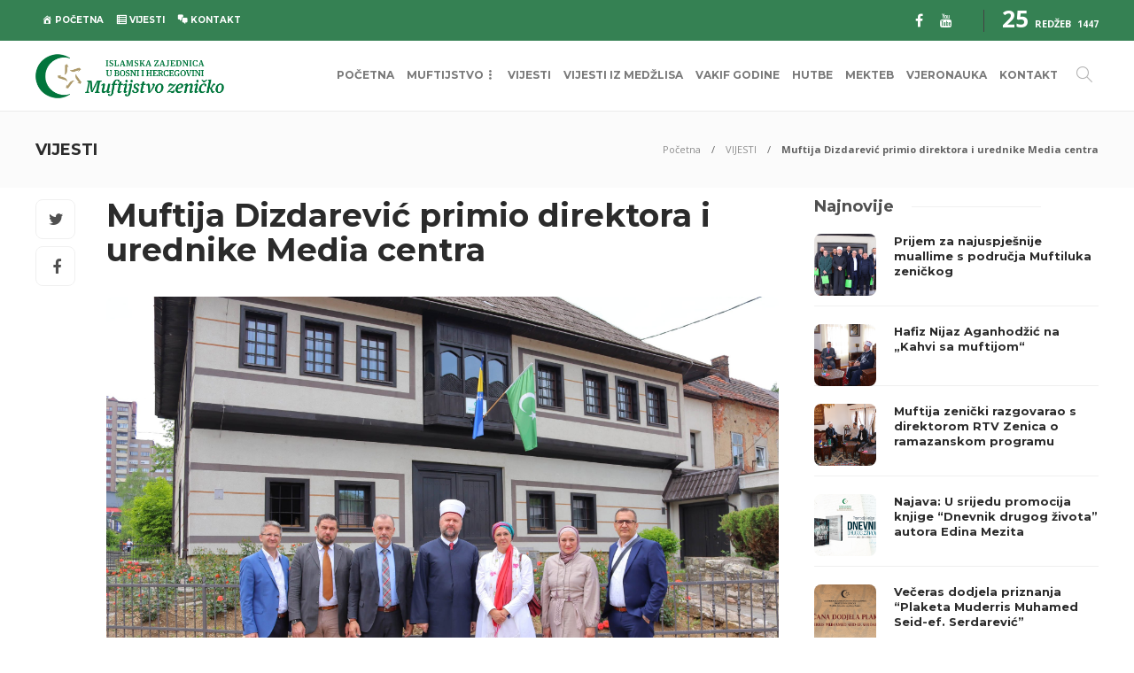

--- FILE ---
content_type: text/html; charset=UTF-8
request_url: https://muftijstvo.ba/muftija-dizdarevic-primio-direktora-i-urednike-media-centra/
body_size: 18396
content:
<!DOCTYPE html>
<html lang="bs-BA">
<head>
	<meta charset="UTF-8">
			<meta name="viewport" content="width=device-width, initial-scale=1">
		<meta name='robots' content='index, follow, max-image-preview:large, max-snippet:-1, max-video-preview:-1' />
	<style>img:is([sizes="auto" i], [sizes^="auto," i]) { contain-intrinsic-size: 3000px 1500px }</style>
	
	<!-- This site is optimized with the Yoast SEO plugin v25.9 - https://yoast.com/wordpress/plugins/seo/ -->
	<title>Muftija Dizdarević primio direktora i urednike Media centra - MUFTIJSTVO ZENIČKO</title>
	<link rel="canonical" href="https://muftijstvo.ba/muftija-dizdarevic-primio-direktora-i-urednike-media-centra/" />
	<meta property="og:locale" content="bs_BA" />
	<meta property="og:type" content="article" />
	<meta property="og:title" content="Muftija Dizdarević primio direktora i urednike Media centra - MUFTIJSTVO ZENIČKO" />
	<meta property="og:description" content="U utorak 24. 05. 2022. godine muftija zenički hfz. prof. dr. Mevludin-ef. Dizdarević u svom Uredu u Zenici primio je direktora i urednike Media centra Islamske zajednice u Bosni i Hercegovini. Pored direktora Media centra Amira Sakića, sastanku su prisustvovali i urednici Senada Tahirović, Emira..." />
	<meta property="og:url" content="https://muftijstvo.ba/muftija-dizdarevic-primio-direktora-i-urednike-media-centra/" />
	<meta property="og:site_name" content="MUFTIJSTVO ZENIČKO" />
	<meta property="article:publisher" content="https://www.facebook.com/zenickomuftijstvo" />
	<meta property="article:published_time" content="2022-05-24T12:26:40+00:00" />
	<meta property="article:modified_time" content="2022-05-24T12:32:22+00:00" />
	<meta property="og:image" content="https://muftijstvo.ba/wp-content/uploads/IMG_7857-min-scaled.jpg" />
	<meta property="og:image:width" content="2560" />
	<meta property="og:image:height" content="1707" />
	<meta property="og:image:type" content="image/jpeg" />
	<meta name="author" content="Edin Kavazović" />
	<meta name="twitter:card" content="summary_large_image" />
	<meta name="twitter:creator" content="@muftijad" />
	<meta name="twitter:site" content="@muftijad" />
	<meta name="twitter:label1" content="Written by" />
	<meta name="twitter:data1" content="Edin Kavazović" />
	<meta name="twitter:label2" content="Est. reading time" />
	<meta name="twitter:data2" content="1 minuta" />
	<script type="application/ld+json" class="yoast-schema-graph">{"@context":"https://schema.org","@graph":[{"@type":"Article","@id":"https://muftijstvo.ba/muftija-dizdarevic-primio-direktora-i-urednike-media-centra/#article","isPartOf":{"@id":"https://muftijstvo.ba/muftija-dizdarevic-primio-direktora-i-urednike-media-centra/"},"author":{"name":"Edin Kavazović","@id":"https://muftijstvo.ba/#/schema/person/4046e65564fca6ca09fdee299fffab18"},"headline":"Muftija Dizdarević primio direktora i urednike Media centra","datePublished":"2022-05-24T12:26:40+00:00","dateModified":"2022-05-24T12:32:22+00:00","mainEntityOfPage":{"@id":"https://muftijstvo.ba/muftija-dizdarevic-primio-direktora-i-urednike-media-centra/"},"wordCount":130,"publisher":{"@id":"https://muftijstvo.ba/#organization"},"image":{"@id":"https://muftijstvo.ba/muftija-dizdarevic-primio-direktora-i-urednike-media-centra/#primaryimage"},"thumbnailUrl":"https://muftijstvo.ba/wp-content/uploads/IMG_7857-min-scaled.jpg","articleSection":["ISTAKNUTO","Muftijstvo zeničko","VIJESTI"],"inLanguage":"bs-BA"},{"@type":"WebPage","@id":"https://muftijstvo.ba/muftija-dizdarevic-primio-direktora-i-urednike-media-centra/","url":"https://muftijstvo.ba/muftija-dizdarevic-primio-direktora-i-urednike-media-centra/","name":"Muftija Dizdarević primio direktora i urednike Media centra - MUFTIJSTVO ZENIČKO","isPartOf":{"@id":"https://muftijstvo.ba/#website"},"primaryImageOfPage":{"@id":"https://muftijstvo.ba/muftija-dizdarevic-primio-direktora-i-urednike-media-centra/#primaryimage"},"image":{"@id":"https://muftijstvo.ba/muftija-dizdarevic-primio-direktora-i-urednike-media-centra/#primaryimage"},"thumbnailUrl":"https://muftijstvo.ba/wp-content/uploads/IMG_7857-min-scaled.jpg","datePublished":"2022-05-24T12:26:40+00:00","dateModified":"2022-05-24T12:32:22+00:00","breadcrumb":{"@id":"https://muftijstvo.ba/muftija-dizdarevic-primio-direktora-i-urednike-media-centra/#breadcrumb"},"inLanguage":"bs-BA","potentialAction":[{"@type":"ReadAction","target":["https://muftijstvo.ba/muftija-dizdarevic-primio-direktora-i-urednike-media-centra/"]}]},{"@type":"ImageObject","inLanguage":"bs-BA","@id":"https://muftijstvo.ba/muftija-dizdarevic-primio-direktora-i-urednike-media-centra/#primaryimage","url":"https://muftijstvo.ba/wp-content/uploads/IMG_7857-min-scaled.jpg","contentUrl":"https://muftijstvo.ba/wp-content/uploads/IMG_7857-min-scaled.jpg","width":2560,"height":1707},{"@type":"BreadcrumbList","@id":"https://muftijstvo.ba/muftija-dizdarevic-primio-direktora-i-urednike-media-centra/#breadcrumb","itemListElement":[{"@type":"ListItem","position":1,"name":"Home","item":"https://muftijstvo.ba/"},{"@type":"ListItem","position":2,"name":"Muftija Dizdarević primio direktora i urednike Media centra"}]},{"@type":"WebSite","@id":"https://muftijstvo.ba/#website","url":"https://muftijstvo.ba/","name":"MUFTIJSTVO ZENIČKO","description":"Zvanična web stranica MUFTIJSTVA ZENIČKOG","publisher":{"@id":"https://muftijstvo.ba/#organization"},"potentialAction":[{"@type":"SearchAction","target":{"@type":"EntryPoint","urlTemplate":"https://muftijstvo.ba/?s={search_term_string}"},"query-input":{"@type":"PropertyValueSpecification","valueRequired":true,"valueName":"search_term_string"}}],"inLanguage":"bs-BA"},{"@type":"Organization","@id":"https://muftijstvo.ba/#organization","name":"MUFTIJSTVO ZENIČKO","url":"https://muftijstvo.ba/","logo":{"@type":"ImageObject","inLanguage":"bs-BA","@id":"https://muftijstvo.ba/#/schema/logo/image/","url":"https://muftijstvo.ba/wp-content/uploads/logomuftijstvozenicko-1.png","contentUrl":"https://muftijstvo.ba/wp-content/uploads/logomuftijstvozenicko-1.png","width":500,"height":123,"caption":"MUFTIJSTVO ZENIČKO"},"image":{"@id":"https://muftijstvo.ba/#/schema/logo/image/"},"sameAs":["https://www.facebook.com/zenickomuftijstvo","https://x.com/muftijad"]},{"@type":"Person","@id":"https://muftijstvo.ba/#/schema/person/4046e65564fca6ca09fdee299fffab18","name":"Edin Kavazović","image":{"@type":"ImageObject","inLanguage":"bs-BA","@id":"https://muftijstvo.ba/#/schema/person/image/","url":"https://secure.gravatar.com/avatar/322968517baab8a087e524ff006f15044ef31074b25408332335f67329e3d4fd?s=96&d=blank&r=g","contentUrl":"https://secure.gravatar.com/avatar/322968517baab8a087e524ff006f15044ef31074b25408332335f67329e3d4fd?s=96&d=blank&r=g","caption":"Edin Kavazović"},"sameAs":["http://muftijstvo.ba"],"url":"https://muftijstvo.ba/author/edin-k/"}]}</script>
	<!-- / Yoast SEO plugin. -->


<link rel='dns-prefetch' href='//fonts.googleapis.com' />
<link rel='preconnect' href='https://fonts.gstatic.com' crossorigin />
<link rel="alternate" type="application/rss+xml" title="MUFTIJSTVO ZENIČKO &raquo; novosti" href="https://muftijstvo.ba/feed/" />
<link rel="alternate" type="application/rss+xml" title="MUFTIJSTVO ZENIČKO &raquo;  novosti o komentarima" href="https://muftijstvo.ba/comments/feed/" />
<script type="text/javascript">
/* <![CDATA[ */
window._wpemojiSettings = {"baseUrl":"https:\/\/s.w.org\/images\/core\/emoji\/16.0.1\/72x72\/","ext":".png","svgUrl":"https:\/\/s.w.org\/images\/core\/emoji\/16.0.1\/svg\/","svgExt":".svg","source":{"concatemoji":"https:\/\/muftijstvo.ba\/wp-includes\/js\/wp-emoji-release.min.js?ver=6.8.3"}};
/*! This file is auto-generated */
!function(s,n){var o,i,e;function c(e){try{var t={supportTests:e,timestamp:(new Date).valueOf()};sessionStorage.setItem(o,JSON.stringify(t))}catch(e){}}function p(e,t,n){e.clearRect(0,0,e.canvas.width,e.canvas.height),e.fillText(t,0,0);var t=new Uint32Array(e.getImageData(0,0,e.canvas.width,e.canvas.height).data),a=(e.clearRect(0,0,e.canvas.width,e.canvas.height),e.fillText(n,0,0),new Uint32Array(e.getImageData(0,0,e.canvas.width,e.canvas.height).data));return t.every(function(e,t){return e===a[t]})}function u(e,t){e.clearRect(0,0,e.canvas.width,e.canvas.height),e.fillText(t,0,0);for(var n=e.getImageData(16,16,1,1),a=0;a<n.data.length;a++)if(0!==n.data[a])return!1;return!0}function f(e,t,n,a){switch(t){case"flag":return n(e,"\ud83c\udff3\ufe0f\u200d\u26a7\ufe0f","\ud83c\udff3\ufe0f\u200b\u26a7\ufe0f")?!1:!n(e,"\ud83c\udde8\ud83c\uddf6","\ud83c\udde8\u200b\ud83c\uddf6")&&!n(e,"\ud83c\udff4\udb40\udc67\udb40\udc62\udb40\udc65\udb40\udc6e\udb40\udc67\udb40\udc7f","\ud83c\udff4\u200b\udb40\udc67\u200b\udb40\udc62\u200b\udb40\udc65\u200b\udb40\udc6e\u200b\udb40\udc67\u200b\udb40\udc7f");case"emoji":return!a(e,"\ud83e\udedf")}return!1}function g(e,t,n,a){var r="undefined"!=typeof WorkerGlobalScope&&self instanceof WorkerGlobalScope?new OffscreenCanvas(300,150):s.createElement("canvas"),o=r.getContext("2d",{willReadFrequently:!0}),i=(o.textBaseline="top",o.font="600 32px Arial",{});return e.forEach(function(e){i[e]=t(o,e,n,a)}),i}function t(e){var t=s.createElement("script");t.src=e,t.defer=!0,s.head.appendChild(t)}"undefined"!=typeof Promise&&(o="wpEmojiSettingsSupports",i=["flag","emoji"],n.supports={everything:!0,everythingExceptFlag:!0},e=new Promise(function(e){s.addEventListener("DOMContentLoaded",e,{once:!0})}),new Promise(function(t){var n=function(){try{var e=JSON.parse(sessionStorage.getItem(o));if("object"==typeof e&&"number"==typeof e.timestamp&&(new Date).valueOf()<e.timestamp+604800&&"object"==typeof e.supportTests)return e.supportTests}catch(e){}return null}();if(!n){if("undefined"!=typeof Worker&&"undefined"!=typeof OffscreenCanvas&&"undefined"!=typeof URL&&URL.createObjectURL&&"undefined"!=typeof Blob)try{var e="postMessage("+g.toString()+"("+[JSON.stringify(i),f.toString(),p.toString(),u.toString()].join(",")+"));",a=new Blob([e],{type:"text/javascript"}),r=new Worker(URL.createObjectURL(a),{name:"wpTestEmojiSupports"});return void(r.onmessage=function(e){c(n=e.data),r.terminate(),t(n)})}catch(e){}c(n=g(i,f,p,u))}t(n)}).then(function(e){for(var t in e)n.supports[t]=e[t],n.supports.everything=n.supports.everything&&n.supports[t],"flag"!==t&&(n.supports.everythingExceptFlag=n.supports.everythingExceptFlag&&n.supports[t]);n.supports.everythingExceptFlag=n.supports.everythingExceptFlag&&!n.supports.flag,n.DOMReady=!1,n.readyCallback=function(){n.DOMReady=!0}}).then(function(){return e}).then(function(){var e;n.supports.everything||(n.readyCallback(),(e=n.source||{}).concatemoji?t(e.concatemoji):e.wpemoji&&e.twemoji&&(t(e.twemoji),t(e.wpemoji)))}))}((window,document),window._wpemojiSettings);
/* ]]> */
</script>
<link rel='stylesheet' id='dashicons-css' href='https://muftijstvo.ba/wp-includes/css/dashicons.min.css?ver=6.8.3' type='text/css' media='all' />
<link rel='stylesheet' id='menu-icons-extra-css' href='https://muftijstvo.ba/wp-content/plugins/menu-icons/css/extra.min.css?ver=0.13.19' type='text/css' media='all' />
<style id='wp-emoji-styles-inline-css' type='text/css'>

	img.wp-smiley, img.emoji {
		display: inline !important;
		border: none !important;
		box-shadow: none !important;
		height: 1em !important;
		width: 1em !important;
		margin: 0 0.07em !important;
		vertical-align: -0.1em !important;
		background: none !important;
		padding: 0 !important;
	}
</style>
<link rel='stylesheet' id='wp-block-library-css' href='https://muftijstvo.ba/wp-includes/css/dist/block-library/style.min.css?ver=6.8.3' type='text/css' media='all' />
<style id='classic-theme-styles-inline-css' type='text/css'>
/*! This file is auto-generated */
.wp-block-button__link{color:#fff;background-color:#32373c;border-radius:9999px;box-shadow:none;text-decoration:none;padding:calc(.667em + 2px) calc(1.333em + 2px);font-size:1.125em}.wp-block-file__button{background:#32373c;color:#fff;text-decoration:none}
</style>
<style id='global-styles-inline-css' type='text/css'>
:root{--wp--preset--aspect-ratio--square: 1;--wp--preset--aspect-ratio--4-3: 4/3;--wp--preset--aspect-ratio--3-4: 3/4;--wp--preset--aspect-ratio--3-2: 3/2;--wp--preset--aspect-ratio--2-3: 2/3;--wp--preset--aspect-ratio--16-9: 16/9;--wp--preset--aspect-ratio--9-16: 9/16;--wp--preset--color--black: #000000;--wp--preset--color--cyan-bluish-gray: #abb8c3;--wp--preset--color--white: #ffffff;--wp--preset--color--pale-pink: #f78da7;--wp--preset--color--vivid-red: #cf2e2e;--wp--preset--color--luminous-vivid-orange: #ff6900;--wp--preset--color--luminous-vivid-amber: #fcb900;--wp--preset--color--light-green-cyan: #7bdcb5;--wp--preset--color--vivid-green-cyan: #00d084;--wp--preset--color--pale-cyan-blue: #8ed1fc;--wp--preset--color--vivid-cyan-blue: #0693e3;--wp--preset--color--vivid-purple: #9b51e0;--wp--preset--gradient--vivid-cyan-blue-to-vivid-purple: linear-gradient(135deg,rgba(6,147,227,1) 0%,rgb(155,81,224) 100%);--wp--preset--gradient--light-green-cyan-to-vivid-green-cyan: linear-gradient(135deg,rgb(122,220,180) 0%,rgb(0,208,130) 100%);--wp--preset--gradient--luminous-vivid-amber-to-luminous-vivid-orange: linear-gradient(135deg,rgba(252,185,0,1) 0%,rgba(255,105,0,1) 100%);--wp--preset--gradient--luminous-vivid-orange-to-vivid-red: linear-gradient(135deg,rgba(255,105,0,1) 0%,rgb(207,46,46) 100%);--wp--preset--gradient--very-light-gray-to-cyan-bluish-gray: linear-gradient(135deg,rgb(238,238,238) 0%,rgb(169,184,195) 100%);--wp--preset--gradient--cool-to-warm-spectrum: linear-gradient(135deg,rgb(74,234,220) 0%,rgb(151,120,209) 20%,rgb(207,42,186) 40%,rgb(238,44,130) 60%,rgb(251,105,98) 80%,rgb(254,248,76) 100%);--wp--preset--gradient--blush-light-purple: linear-gradient(135deg,rgb(255,206,236) 0%,rgb(152,150,240) 100%);--wp--preset--gradient--blush-bordeaux: linear-gradient(135deg,rgb(254,205,165) 0%,rgb(254,45,45) 50%,rgb(107,0,62) 100%);--wp--preset--gradient--luminous-dusk: linear-gradient(135deg,rgb(255,203,112) 0%,rgb(199,81,192) 50%,rgb(65,88,208) 100%);--wp--preset--gradient--pale-ocean: linear-gradient(135deg,rgb(255,245,203) 0%,rgb(182,227,212) 50%,rgb(51,167,181) 100%);--wp--preset--gradient--electric-grass: linear-gradient(135deg,rgb(202,248,128) 0%,rgb(113,206,126) 100%);--wp--preset--gradient--midnight: linear-gradient(135deg,rgb(2,3,129) 0%,rgb(40,116,252) 100%);--wp--preset--font-size--small: 13px;--wp--preset--font-size--medium: 20px;--wp--preset--font-size--large: 36px;--wp--preset--font-size--x-large: 42px;--wp--preset--spacing--20: 0.44rem;--wp--preset--spacing--30: 0.67rem;--wp--preset--spacing--40: 1rem;--wp--preset--spacing--50: 1.5rem;--wp--preset--spacing--60: 2.25rem;--wp--preset--spacing--70: 3.38rem;--wp--preset--spacing--80: 5.06rem;--wp--preset--shadow--natural: 6px 6px 9px rgba(0, 0, 0, 0.2);--wp--preset--shadow--deep: 12px 12px 50px rgba(0, 0, 0, 0.4);--wp--preset--shadow--sharp: 6px 6px 0px rgba(0, 0, 0, 0.2);--wp--preset--shadow--outlined: 6px 6px 0px -3px rgba(255, 255, 255, 1), 6px 6px rgba(0, 0, 0, 1);--wp--preset--shadow--crisp: 6px 6px 0px rgba(0, 0, 0, 1);}:where(.is-layout-flex){gap: 0.5em;}:where(.is-layout-grid){gap: 0.5em;}body .is-layout-flex{display: flex;}.is-layout-flex{flex-wrap: wrap;align-items: center;}.is-layout-flex > :is(*, div){margin: 0;}body .is-layout-grid{display: grid;}.is-layout-grid > :is(*, div){margin: 0;}:where(.wp-block-columns.is-layout-flex){gap: 2em;}:where(.wp-block-columns.is-layout-grid){gap: 2em;}:where(.wp-block-post-template.is-layout-flex){gap: 1.25em;}:where(.wp-block-post-template.is-layout-grid){gap: 1.25em;}.has-black-color{color: var(--wp--preset--color--black) !important;}.has-cyan-bluish-gray-color{color: var(--wp--preset--color--cyan-bluish-gray) !important;}.has-white-color{color: var(--wp--preset--color--white) !important;}.has-pale-pink-color{color: var(--wp--preset--color--pale-pink) !important;}.has-vivid-red-color{color: var(--wp--preset--color--vivid-red) !important;}.has-luminous-vivid-orange-color{color: var(--wp--preset--color--luminous-vivid-orange) !important;}.has-luminous-vivid-amber-color{color: var(--wp--preset--color--luminous-vivid-amber) !important;}.has-light-green-cyan-color{color: var(--wp--preset--color--light-green-cyan) !important;}.has-vivid-green-cyan-color{color: var(--wp--preset--color--vivid-green-cyan) !important;}.has-pale-cyan-blue-color{color: var(--wp--preset--color--pale-cyan-blue) !important;}.has-vivid-cyan-blue-color{color: var(--wp--preset--color--vivid-cyan-blue) !important;}.has-vivid-purple-color{color: var(--wp--preset--color--vivid-purple) !important;}.has-black-background-color{background-color: var(--wp--preset--color--black) !important;}.has-cyan-bluish-gray-background-color{background-color: var(--wp--preset--color--cyan-bluish-gray) !important;}.has-white-background-color{background-color: var(--wp--preset--color--white) !important;}.has-pale-pink-background-color{background-color: var(--wp--preset--color--pale-pink) !important;}.has-vivid-red-background-color{background-color: var(--wp--preset--color--vivid-red) !important;}.has-luminous-vivid-orange-background-color{background-color: var(--wp--preset--color--luminous-vivid-orange) !important;}.has-luminous-vivid-amber-background-color{background-color: var(--wp--preset--color--luminous-vivid-amber) !important;}.has-light-green-cyan-background-color{background-color: var(--wp--preset--color--light-green-cyan) !important;}.has-vivid-green-cyan-background-color{background-color: var(--wp--preset--color--vivid-green-cyan) !important;}.has-pale-cyan-blue-background-color{background-color: var(--wp--preset--color--pale-cyan-blue) !important;}.has-vivid-cyan-blue-background-color{background-color: var(--wp--preset--color--vivid-cyan-blue) !important;}.has-vivid-purple-background-color{background-color: var(--wp--preset--color--vivid-purple) !important;}.has-black-border-color{border-color: var(--wp--preset--color--black) !important;}.has-cyan-bluish-gray-border-color{border-color: var(--wp--preset--color--cyan-bluish-gray) !important;}.has-white-border-color{border-color: var(--wp--preset--color--white) !important;}.has-pale-pink-border-color{border-color: var(--wp--preset--color--pale-pink) !important;}.has-vivid-red-border-color{border-color: var(--wp--preset--color--vivid-red) !important;}.has-luminous-vivid-orange-border-color{border-color: var(--wp--preset--color--luminous-vivid-orange) !important;}.has-luminous-vivid-amber-border-color{border-color: var(--wp--preset--color--luminous-vivid-amber) !important;}.has-light-green-cyan-border-color{border-color: var(--wp--preset--color--light-green-cyan) !important;}.has-vivid-green-cyan-border-color{border-color: var(--wp--preset--color--vivid-green-cyan) !important;}.has-pale-cyan-blue-border-color{border-color: var(--wp--preset--color--pale-cyan-blue) !important;}.has-vivid-cyan-blue-border-color{border-color: var(--wp--preset--color--vivid-cyan-blue) !important;}.has-vivid-purple-border-color{border-color: var(--wp--preset--color--vivid-purple) !important;}.has-vivid-cyan-blue-to-vivid-purple-gradient-background{background: var(--wp--preset--gradient--vivid-cyan-blue-to-vivid-purple) !important;}.has-light-green-cyan-to-vivid-green-cyan-gradient-background{background: var(--wp--preset--gradient--light-green-cyan-to-vivid-green-cyan) !important;}.has-luminous-vivid-amber-to-luminous-vivid-orange-gradient-background{background: var(--wp--preset--gradient--luminous-vivid-amber-to-luminous-vivid-orange) !important;}.has-luminous-vivid-orange-to-vivid-red-gradient-background{background: var(--wp--preset--gradient--luminous-vivid-orange-to-vivid-red) !important;}.has-very-light-gray-to-cyan-bluish-gray-gradient-background{background: var(--wp--preset--gradient--very-light-gray-to-cyan-bluish-gray) !important;}.has-cool-to-warm-spectrum-gradient-background{background: var(--wp--preset--gradient--cool-to-warm-spectrum) !important;}.has-blush-light-purple-gradient-background{background: var(--wp--preset--gradient--blush-light-purple) !important;}.has-blush-bordeaux-gradient-background{background: var(--wp--preset--gradient--blush-bordeaux) !important;}.has-luminous-dusk-gradient-background{background: var(--wp--preset--gradient--luminous-dusk) !important;}.has-pale-ocean-gradient-background{background: var(--wp--preset--gradient--pale-ocean) !important;}.has-electric-grass-gradient-background{background: var(--wp--preset--gradient--electric-grass) !important;}.has-midnight-gradient-background{background: var(--wp--preset--gradient--midnight) !important;}.has-small-font-size{font-size: var(--wp--preset--font-size--small) !important;}.has-medium-font-size{font-size: var(--wp--preset--font-size--medium) !important;}.has-large-font-size{font-size: var(--wp--preset--font-size--large) !important;}.has-x-large-font-size{font-size: var(--wp--preset--font-size--x-large) !important;}
:where(.wp-block-post-template.is-layout-flex){gap: 1.25em;}:where(.wp-block-post-template.is-layout-grid){gap: 1.25em;}
:where(.wp-block-columns.is-layout-flex){gap: 2em;}:where(.wp-block-columns.is-layout-grid){gap: 2em;}
:root :where(.wp-block-pullquote){font-size: 1.5em;line-height: 1.6;}
</style>
<link rel='stylesheet' id='bootstrap-css' href='https://muftijstvo.ba/wp-content/themes/devframework24/css/plugins/bootstrap.min.css?ver=3.3.4' type='text/css' media='all' />
<link rel='stylesheet' id='font-awesome-css' href='https://muftijstvo.ba/wp-content/plugins/elementor/assets/lib/font-awesome/css/font-awesome.min.css?ver=4.7.0' type='text/css' media='all' />
<link rel='stylesheet' id='gillion-plugins-css' href='https://muftijstvo.ba/wp-content/themes/devframework24/css/plugins.css?ver=6.8.3' type='text/css' media='all' />
<link rel='stylesheet' id='gillion-styles-css' href='https://muftijstvo.ba/wp-content/themes/devframework24/style.css?ver=6.8.3' type='text/css' media='all' />
<link rel='stylesheet' id='gillion-responsive-css' href='https://muftijstvo.ba/wp-content/themes/devframework24/css/responsive.css?ver=6.8.3' type='text/css' media='all' />
<style id='gillion-responsive-inline-css' type='text/css'>
/* Gillion CSS */.sh-default-color a,.sh-default-color,#sidebar a:not(.widget-learn-more),.logged-in-as a ,.wpcf7-form-control-wrap .simpleselect {color: #616161!important;}html body,html .menu-item a {font-family: "Open Sans"; color: #616161; font-weight: 400; font-size: 14px; line-height: 14px; }body p {line-height: 14pxpx;}.post-thumnail-caption,.post-meta a,.post-meta span,.sh-pagination a,.sh-pagination span,#sidebar .widget_recent_entries .post-date {color: #8d8d8d;}#sidebar .widget_recent_comments .recentcomments > span a,#sidebar .post-meta a {color: #8d8d8d!important;}.post-categories a:hover,.post-categories a:focus {color: #d68a46;}.cat-item a,.post-categories,.post-categories a {font-family: Montserrat;}.sh-post-categories-style1 .cat-item a,.sh-post-categories-style1 .post-categories,.sh-post-categories-style1 .post-categories a {font-weight: }.sh-accent-color,ul.page-numbers a:hover,.sh-comment-date a:hover,.comment-respond #cancel-comment-reply-link,.post-sticky,.post-swtich-style2 h4:hover,.sh-unyson-frontend-test.active,.plyr--full-ui input[type=range],.sh-post-author-info a:hover i,.sh-post-author-info h4:hover {color: #29893e!important;}.sh-post-categories-style2 .post-format-icon:hover,.sh-post-categories-style2 .post-thumbnail .post-categories a:hover,.sh-post-categories-style2 .post-gallery .post-categories a:hover,.sh-post-categories-style2 .blog-slider-item .post-categories a:hover,.sh-post-categories-style2 .post-style-cover .post-categories a:hover,.sh-dropcaps-full-square,.sh-dropcaps-full-square-border,.mc4wp-form input[type=submit],.mc4wp-form button[type=submit],.gillion-woocommerce .woocommerce .return-to-shop a.button,.sh-accent-color-background {background-color: #29893e;}.sh-instagram-widget-with-button .null-instagram-feed .clear a:hover,.sh-instagram-widget-with-button .null-instagram-feed .clear a:focus,.contact-form input[type="submit"],.sh-back-to-top:hover,.sh-dropcaps-full-square-tale,ul.page-numbers .current,ul.page-numbers .current:hover,.comment-input-required,.widget_tag_cloud a:hover,.post-password-form input[type="submit"],.wpcf7-form .wpcf7-submit,.plyr--audio .plyr__control.plyr__tab-focus,.plyr--audio .plyr__control:hover,.plyr--audio .plyr__control[aria-expanded=true] {background-color: #29893e!important;}::selection {background-color: #29893e!important;color: #fff;}::-moz-selection {background-color: #29893e!important;color: #fff;}.sh-dropcaps-full-square-tale:after,.widget_tag_cloud a:hover:after {border-left-color: #29893e!important;}.sh-instagram-widget-with-button .null-instagram-feed .clear a:hover,.sh-instagram-widget-with-button .null-instagram-feed .clear a:focus,.sh-back-to-top:hover,.vcg-woocommerce-spotlight-tabs li.active a,.wpb-js-composer .vc_tta.vc_general.vc_tta-style-flat .vc_tta-tab.vc_active > a {border-color: #29893e!important;}.contact-form input[type="submit"]:hover,.wpcf7-form .wpcf7-submit:hover,.post-password-form input[type="submit"]:hover,.mc4wp-form input[type=submit]:hover,.sh-accent-color-background-hover:hover {background-color: #017535!important;}a {color: #2b2b2b;}a:hover,a:focus {color: #1c1c1c;}body h1,body h2,body h3,body h4,body h5,body h6 {font-family: "Montserrat"; color: #2b2b2b; font-weight: 700; }.post-meta,.post-categories,.post-switch-item-right,.sh-read-later-review-score,.sh-nav li.menu-item a,.sh-nav-container li.menu-item a,.sh-comment-date a,.post-button .post-button-text,.widget_categories li,.sh-dropcaps,.sh-dropcaps-full-square,.sh-dropcaps-full-square-border,.sh-dropcaps-full-square-tale,.sh-dropcaps-square-border,.sh-dropcaps-square-border2,.sh-dropcaps-circle,.comment-body .reply,.sh-comment-form label,blockquote,blockquote:after,.post-review-score,.sh-comment-author a,.sh-header-top .sh-nav li.menu-item a,.post-quote-link-content p,.instagram-post-overlay-container,.widget_categories li .count,.sh-login-popup,.widget-learn-more,.gillion-woocommerce ul.products li.product,.gillion-woocommerce div.product div.summary > *:not(.woocommerce-product-details__short-description),.gillion-woocommerce div.product .woocommerce-tabs ul.tabs li a,.gillion-woocommerce #review_form,.gillion-woocommerce .widget_shopping_cart .cart_list > li > a:not(.remove),.gillion-woocommerce .widget_shopping_cart .total,.gillion-woocommerce .woocommerce-MyAccount-navigation ul li,.gillion-woocommerce table thead,body.woocommerce-account.woocommerce-page:not(.woocommerce-edit-address) .woocommerce-MyAccount-content > p,.gillion-woocommerce .woocommerce .button,.gillion-woocommerce #coupon_code,.sh-instagram-widget-with-button .null-instagram-feed .clear a,.sh-post-title-font {font-family: "Montserrat";}.sh-heading-font {font-family: "Montserrat"}.sh-heading-weight {font-weight: }h1 {font-size: 30px;}h2 {font-size: 24px;}h3 {font-size: 21px;}h4 {font-size: 18px;}h5 {font-size: 16px;}h6 {font-size: 14px;}.sh-heading-color,table th,.blog-single .post-title h2:hover,.wrap-forms label,.wpcf7-form p,.post-password-form label,#sidebar .widget_categories li > a,#sidebar .widget_categories li .count,#sidebar .sh-widget-posts-slider-group-style2 .post-categories a,#sidebar .sh-widget-posts-slider-group-style3 .post-categories a,.sh-footer-widgets .sh-widget-posts-slider-group-style2 .post-categories a,.sh-footer-widgets .sh-widget-posts-slider-group-style3 .post-categories a,.sh-comment-author,.post-meta a:hover,.post-meta a:focus,.sh-comment-author a,.blog-textslider-post a,.gillion-woocommerce .price > ins,.gillion-woocommerce ul.products li.product .price > span.amount,.gillion-woocommerce p.price,.gillion-woocommerce span.price,.gillion-woocommerce ul.products li.product .woocommerce-loop-product__title,.gillion-woocommerce ul.products li.product .outofstock,.gillion-woocommerce .widget_shopping_cart .cart_list > li > a:not(.remove),.gillion-woocommerce .widget_shopping_cart .total,.gillion-woocommerce .widget_shopping_cart .buttons a,.gillion-woocommerce .widget_shopping_cart .buttons a:not(.checkout) {color: #2b2b2b!important;}.sh-header,.sh-header-top,.sh-header-mobile {background-color: rgba(255,255,255,1);}.sh-header-top {background-color: rgba(53,129,83,1)!important;}.sh-header-top .sh-nav li.menu-item a,.sh-header-top .header-social-media a,.sh-header-top-date {color: rgba(255,255,255,1);}.sh-header-top .sh-nav > li.menu-item > a {font-size: 10px;}.sh-header .sh-nav > li.menu-item > a {text-transform: uppercase;}.sh-header-search-close i,.sh-header .sh-nav > li.menu-item > a,.sh-header-mobile-navigation li.menu-item > a > i {color: rgba(61,61,61,0.69);}.sh-header .sh-nav-login #header-login > span {border-color: rgba(61,61,61,0.69);}.sh-header .sh-nav > li > a i {color: #b5b5b5;}.sh-header .sh-nav > li > a:hover i {color: #8d8d8d;}.sh-nav > li.menu-item > a {font-size: 12px;}.sh-nav-mobile li a {font-size: 13px;}.sh-header .sh-nav > li.menu-item:hover:not(.sh-nav-social) > a,.sh-header .sh-nav > li.menu-item:hover:not(.sh-nav-social) > a > i,.sh-header .sh-nav > li.sh-nav-social > a:hover > i,.sh-header-mobile-navigation li > a:hover > i {color: rgba(61,61,61,0.80);}.sh-header .sh-nav > li.menu-item:hover .sh-hamburger-menu span {background-color: rgba(61,61,61,0.80);}.sh-header .sh-nav > .current_page_item > a,.sh-header .sh-nav > .current-menu-ancestor > a,.sh-header .sh-nav > .current-menu-item > a {color: #505050!important;}.header-logo img {height: 50px;max-height: 250px;}.sh-header-mobile-navigation .header-logo img {height: 30px;max-height: 250px;}.sh-sticky-header-active .header-logo img {height: 40px;} .sh-header-mobile-dropdown,.header-mobile-social-media a,.primary-desktop .sh-nav > li.menu-item ul:not(.nav-tabs),.sh-header-mobile-dropdown {background-color: rgba(255,255,255,1)!important;}.primary-desktop .sh-nav > li.menu-item ul a {font-size: 13px;} .sh-nav-mobile li:after,.sh-nav-mobile ul:before {background-color: rgba(234,234,234,1)!important;} .header-mobile-social-media a i,.sh-nav-mobile li a,.primary-desktop .sh-nav > li.menu-item ul a {color: #8d8d8d!important;}.sh-nav-mobile .current_page_item > a,.sh-nav-mobile > li a:hover,.primary-desktop .sh-nav ul,.primary-desktop .sh-nav > li.menu-item ul li:hover > a,.primary-desktop .sh-nav > li.menu-item ul li:hover > a i,.primary-desktop .sh-nav ul.mega-menu-row li.mega-menu-col > a {color: #505050!important;}.header-mobile-social-media,.header-mobile-social-media a {border-color: rgba(234,234,234,1)!important;}/*.primary-desktop .sh-nav li.menu-item ul:not(.nav-tabs) {border: 1px solid rgba(234,234,234,1)!important;}*/.sh-nav .mega-menu-row > li.menu-item {border-right: 1px solid rgba(234,234,234,1)!important;}#sidebar .widget-item .widget-title,.wpb_widgetised_column .widget-item .widget-title {}#sidebar .widget-item li {border-color: #f0f0f0!important;}.sh-footer {background-size: cover;background-position: 50% 50%;}.sh-footer .sh-footer-widgets {background-color: rgba(30,30,30,1);color: #c7c7c7;}.sh-footer .sh-footer-widgets .post-meta,.sh-footer .sh-footer-widgets .sh-recent-posts-widgets-item-meta a {color: #c7c7c7;}.sh-footer .sh-footer-widgets i:not(.icon-link):not(.icon-magnifier),.sh-footer .sh-footer-widgets .widget_recent_entries li:before {color: #ffffff!important;}.sh-footer .sh-footer-widgets h3,.sh-footer .sh-footer-widgets h4,.sh-title-style2 .sh-footer-widgets .sh-tabs-stying li.active a,.sh-title-style2 .sh-footer-widgets .sh-tabs-stying li.active a h4 {}.sh-footer .sh-footer-widgets ul li,.sh-footer .sh-footer-widgets ul li,.widget_product_categories ul.product-categories a,.sh-recent-posts-widgets .sh-recent-posts-widgets-item,.sh-footer .sh-widget-posts-slider-style1:not(:last-child),.sh-footer-widgets .widget_tag_cloud a,.sh-title-style2 .sh-footer-widgets .sh-widget-title-styling,.sh-carousel-style2 .sh-footer-widgets .sh-carousel-buttons-styling {border-color: rgba(255,255,255,0.1);}.sh-title-style2 .sh-footer-widgets .sh-widget-title-styling h3,.sh-title-style2 .sh-footer-widgets .sh-widget-title-styling h4 {border-color: rgba(255,255,255,1);}.sh-footer .post-meta-content > *:not(:last-child):not(:nth-last-child(2)):after,.sh-footer-widgets h3:not(.widget-tab-title):after,.sh-footer-widgets h4:not(.widget-tab-title):after,.sh-footer-widgets .sh-widget-poststab-title:after,.sh-carousel-style2 .sh-footer-widgets .sh-carousel-buttons-styling:after {background-color: rgba(255,255,255,0.1);}@media (max-width: 1025px) {.sh-footer .post-meta-content > *:nth-last-child(2):after {background-color: rgba(255,255,255,0.1);}}.sh-footer-widgets {border-bottom: 1px solid rgba(44,44,44,1);}.sh-footer .sh-footer-widgets a,.sh-footer .sh-footer-widgets .post-views,.sh-footer .sh-footer-widgets li a,.sh-footer .sh-footer-widgets h6,.sh-footer .sh-footer-widgets .sh-widget-posts-slider-style1 h5,.sh-footer .sh-footer-widgets .sh-widget-posts-slider-style1 h5 span,.sh-footer .widget_about_us .widget-quote {color: #ffffff;}.sh-footer .sh-footer-widgets a:hover,.sh-footer .sh-footer-widgets li a:hover,.sh-footer .sh-footer-widgets h6:hover {color: #f63a4c;}.sh-footer-columns > .widget-item {}.sh-footer .sh-copyrights {background-color: rgba(30,30,30,1);color: #b4b4b4;}.sh-footer .sh-copyrights a,.sh-footer .sh-copyrights .sh-nav li.menu-item a {color: #ffffff;}.sh-footer .sh-copyrights a:hover {color: #b4b4b4!important;}.sh-footer .sh-copyrights-social a {border-left: 1px solid ;}.sh-footer .sh-copyrights-social a:last-child {border-right: 1px solid ;}@media (max-width: 850px) {.sh-footer .sh-copyrights-social a {border: 1px solid ;}}.gillion-woocommerce #content:not(.page-content) ul.products li.product {;width: 25%;}.sh-titlebar {background-color: #fbfbfb;}img {-webkit-backface-visibility: hidden;}.sh-back-to-top {border-radius: 8px}.sh-404-left .sh-ratio-content {background-image: url();}.sh-404-page .sh-404-overay {background-color: #29893e;}
@media (min-width: 1250px) {.container { max-width: 1200px!important;min-width: 1200px!important; width: 1200px!important;}/* Elementor Page Builder */.elementor-section-boxed.elementor-top-section > .elementor-container { width: 1200px;min-width: auto;max-width: 100%; }.elementor-section-boxed.elementor-top-section > .elementor-container .elementor-section > .elementor-container {width: 100%;}} 



.sh-header-mobile-navigation .header-logo img { height: 44%; max-height: 90px;}.blog-slider-item .post-categories-container { display: none;}.sh-post-categories-style1 .post-categories { display: none;}#wrapper > .sh-page-layout-default { padding: 10px 0px;}.sh-heading-font { display: none;}.blog-slider-content-icon i { display: none;}.blog-slider-content-icon { display: none;}.elementor-widget-image img { vertical-align: middle; display: inline-block; border-radius: 8px;}.blog-slider-item.slick-active { opacity: 1; border-radius: 8px; transition: transform .2s; /* Animation */}.blog-slider-item.slick-active:hover { transform: scale(1.1);}.sh-header-top-date-meta { display: inline-block; max-width: 100px !important; line-height: 0.45;}.sh-nav li.menu-item { float: left; padding: 0 7px !important; border-bottom: 0px solid transparent;}.sh-text-content .page-content li:not(.post-content-review-item),.blog-single .post-content li:not(.post-content-review-item) {padding: 10px 2px;} html body,html .menu-item a { font-family: "Open Sans"; color: #616161; font-weight: 400; font-size: 14px; line-height: 25px; }
</style>
<link rel='stylesheet' id='plyr-css' href='https://muftijstvo.ba/wp-content/themes/devframework24/css/plugins/plyr.css?ver=6.8.3' type='text/css' media='all' />
<link rel='stylesheet' id='gillion-default-fonts-css' href='https://fonts.googleapis.com/css?family=Montserrat%3A300%2C400%2C400i%2C700%7COpen+Sans%3A300%2C400%2C400i%2C700&#038;ver=6.8.3' type='text/css' media='all' />
<link rel='stylesheet' id='gillion-child-style-css' href='https://muftijstvo.ba/wp-content/themes/muftijstvozenica24/style.css?ver=6.8.3' type='text/css' media='all' />
<link rel="preload" as="style" href="https://fonts.googleapis.com/css?family=Open%20Sans:400%7CMontserrat:700&#038;display=swap&#038;ver=1753776074" /><link rel="stylesheet" href="https://fonts.googleapis.com/css?family=Open%20Sans:400%7CMontserrat:700&#038;display=swap&#038;ver=1753776074" media="print" onload="this.media='all'"><noscript><link rel="stylesheet" href="https://fonts.googleapis.com/css?family=Open%20Sans:400%7CMontserrat:700&#038;display=swap&#038;ver=1753776074" /></noscript><link rel='stylesheet' id='glg-photobox-style-css' href='https://muftijstvo.ba/wp-content/plugins/gallery-lightbox-slider/css/photobox/photobox.min.css?ver=1.0.0.41' type='text/css' media='' />
<script type="text/javascript" src="https://muftijstvo.ba/wp-includes/js/jquery/jquery.min.js?ver=3.7.1" id="jquery-core-js"></script>
<script type="text/javascript" src="https://muftijstvo.ba/wp-includes/js/jquery/jquery-migrate.min.js?ver=3.4.1" id="jquery-migrate-js"></script>
<script type="text/javascript" src="https://muftijstvo.ba/wp-content/themes/devframework24/js/plugins.js?ver=6.8.3" id="gillion-plugins-js"></script>
<script type="text/javascript" id="gillion-scripts-js-extra">
/* <![CDATA[ */
var gillion_loadmore_posts = {"ajax_url":"https:\/\/muftijstvo.ba\/wp-admin\/admin-ajax.php"};
var gillion = {"siteurl":"https:\/\/muftijstvo.ba\/","loggedin":"","page_loader":"0","notice":"","header_animation_dropdown_delay":"1000","header_animation_dropdown":"easeOutQuint","header_animation_dropdown_speed":"300","lightbox_opacity":"0.88","lightbox_transition":"elastic","page_numbers_prev":"Previous","page_numbers_next":"Next","rtl_support":"","footer_parallax":"","social_share":"{\"twitter\":\"1\",\"facebook\":\"1\"}","text_show_all":"Show All","single_post_slider_parallax":"1"};
/* ]]> */
</script>
<script type="text/javascript" src="https://muftijstvo.ba/wp-content/themes/devframework24/js/scripts.js?ver=6.8.3" id="gillion-scripts-js"></script>
<script type="text/javascript" src="https://muftijstvo.ba/wp-content/themes/devframework24/js/plugins/plyr.min.js?ver=6.8.3" id="plyr-js"></script>
<script type="text/javascript" src="https://muftijstvo.ba/wp-content/themes/muftijstvozenica24/js/scripts.js?ver=6.8.3" id="gillion-child-scripts-js"></script>
<script type="text/javascript" src="https://muftijstvo.ba/wp-content/plugins/gallery-lightbox-slider/js/jquery/photobox/jquery.photobox.min.js?ver=1.0.0.41" id="glg-photobox-js"></script>
<link rel="https://api.w.org/" href="https://muftijstvo.ba/wp-json/" /><link rel="alternate" title="JSON" type="application/json" href="https://muftijstvo.ba/wp-json/wp/v2/posts/7772" /><link rel="EditURI" type="application/rsd+xml" title="RSD" href="https://muftijstvo.ba/xmlrpc.php?rsd" />
<meta name="generator" content="WordPress 6.8.3" />
<link rel='shortlink' href='https://muftijstvo.ba/?p=7772' />
<link rel="alternate" title="oEmbed (JSON)" type="application/json+oembed" href="https://muftijstvo.ba/wp-json/oembed/1.0/embed?url=https%3A%2F%2Fmuftijstvo.ba%2Fmuftija-dizdarevic-primio-direktora-i-urednike-media-centra%2F" />
<meta name="generator" content="Redux 4.5.7" /><meta name="generator" content="Elementor 3.25.11; features: e_font_icon_svg, additional_custom_breakpoints, e_optimized_control_loading; settings: css_print_method-external, google_font-enabled, font_display-swap">
			<style>
				.e-con.e-parent:nth-of-type(n+4):not(.e-lazyloaded):not(.e-no-lazyload),
				.e-con.e-parent:nth-of-type(n+4):not(.e-lazyloaded):not(.e-no-lazyload) * {
					background-image: none !important;
				}
				@media screen and (max-height: 1024px) {
					.e-con.e-parent:nth-of-type(n+3):not(.e-lazyloaded):not(.e-no-lazyload),
					.e-con.e-parent:nth-of-type(n+3):not(.e-lazyloaded):not(.e-no-lazyload) * {
						background-image: none !important;
					}
				}
				@media screen and (max-height: 640px) {
					.e-con.e-parent:nth-of-type(n+2):not(.e-lazyloaded):not(.e-no-lazyload),
					.e-con.e-parent:nth-of-type(n+2):not(.e-lazyloaded):not(.e-no-lazyload) * {
						background-image: none !important;
					}
				}
			</style>
			<link rel="icon" href="https://muftijstvo.ba/wp-content/uploads/favico-150x150.png" sizes="32x32" />
<link rel="icon" href="https://muftijstvo.ba/wp-content/uploads/favico.png" sizes="192x192" />
<link rel="apple-touch-icon" href="https://muftijstvo.ba/wp-content/uploads/favico.png" />
<meta name="msapplication-TileImage" content="https://muftijstvo.ba/wp-content/uploads/favico.png" />
</head>
<body class="wp-singular post-template-default single single-post postid-7772 single-format-standard wp-custom-logo wp-theme-devframework24 wp-child-theme-muftijstvozenica24 singular sh-body-header-sticky sh-title-style1 sh-section-tabs-style1 sh-carousel-style1 sh-carousel-position-title sh-post-categories-style1 sh-review-style1 sh-meta-order-bottom sh-instagram-widget-columns2 sh-categories-position-title sh-media-icon-title sh-wc-labels-off sh-instagram-widget-with-button elementor-default elementor-kit-12254" >


<div class="sh-header-side">
	</div>
<div class="sh-header-side-overlay"></div>

	<div id="page-container" class="">
		
														<header class="primary-mobile">
						<div id="header-mobile" class="sh-header-mobile sh-sticky-mobile-header">
	<div class="sh-header-mobile-navigation">
		<div class="container">
			<div class="sh-table sh-header-mobile-table">
				<div class="sh-table-cell">

										<nav id="header-navigation-mobile" class="header-standard-position sh-header-mobile-navigation-left">
						<div class="sh-nav-container">
							<ul class="sh-nav">
								<li>
									<div class="sh-hamburger-menu sh-nav-dropdown">
					                	<span></span>
					                	<span></span>
					                	<span></span>
					                	<span></span>
					                </div>
								</li>
							</ul>
						</div>
					</nav>

				</div>
				<div class="sh-table-cell sh-header-logo-container">

										        <div class="header-logo">
            <a href="https://muftijstvo.ba/" class="header-logo-container sh-table-small">
                <div class="sh-table-cell">

                    <img class="sh-standard-logo" src="https://muftijstvo.ba/wp-content/uploads/logotip.png" alt="MUFTIJSTVO ZENIČKO" height=&quot;50&quot; />
                    <img class="sh-sticky-logo" src="https://muftijstvo.ba/wp-content/uploads/logomuftijstvozenicko-white.png" alt="MUFTIJSTVO ZENIČKO" height=&quot;50&quot; />
                    <img class="sh-light-logo" src="https://muftijstvo.ba/wp-content/uploads/logomuftijstvozenicko-white.png" alt="MUFTIJSTVO ZENIČKO" height=&quot;50&quot; />

                </div>
            </a>
        </div>

    
				</div>
				<div class="sh-table-cell">

										<nav class="header-standard-position sh-header-mobile-navigation-right">
						<div class="sh-nav-container">
							<ul class="sh-nav">

																
							</ul>
						</div>
					</nav>

				</div>
			</div>
		</div>
	</div>
	<nav class="sh-header-mobile-dropdown">
		<div class="container sh-nav-container">
			<ul class="sh-nav-mobile"></ul>
		</div>

		<div class="container sh-nav-container">
							<div class="header-mobile-social-media">
					<a href="https://www.facebook.com/zenickomuftijstvo"  target = "_blank"  class="social-media-facebook">
                    <i class="fa fa-facebook"></i>
                </a><a href="https://www.youtube.com/channel/UCqCuSfj2IJB_aiEBwiwmICw"  target = "_blank"  class="social-media-youtube">
                    <i class="fa fa-youtube"></i>
                </a><a href=""  target = "_blank"  class="social-media-wordpress">
                                <i class="twitter"></i>
                            </a><div class="sh-clear"></div>				</div>
					</div>

					<div class="header-mobile-search">
				<div class="container sh-nav-container">
					<form role="search" method="get" class="header-mobile-form" action="https://muftijstvo.ba/">
						<input class="header-mobile-form-input" type="text" placeholder="Search here.." value="" name="s" required />
						<button type="submit" class="header-mobile-form-submit">
							<i class="icon-magnifier"></i>
						</button>
					</form>
				</div>
			</div>
			</nav>
</div>
					</header>
					<header class="primary-desktop">
							<div class="sh-header-top">
		<div class="container">
			<div class="sh-table">

								<div class="sh-table-cell">
											<div class="sh-nav-container"><ul id="menu-top" class="sh-nav"><li id="menu-item-12384" class="menu-item menu-item-type-post_type menu-item-object-page menu-item-home menu-item-12384"><a href = "https://muftijstvo.ba/"><i class="_mi _before dashicons dashicons-admin-home" aria-hidden="true"></i><span>POČETNA</span></a></li>
<li id="menu-item-257" class="menu-item menu-item-type-post_type menu-item-object-page menu-item-257"><a href = "https://muftijstvo.ba/vijesti/"><i class="_mi _before dashicons dashicons-list-view" aria-hidden="true"></i><span>VIJESTI</span></a></li>
<li id="menu-item-260" class="menu-item menu-item-type-post_type menu-item-object-page menu-item-260"><a href = "https://muftijstvo.ba/kontakt/"><i class="_mi _before dashicons dashicons-format-chat" aria-hidden="true"></i><span>KONTAKT</span></a></li>
</ul></div>									</div>

								<div class="sh-table-cell">
					<div class="sh-header-top-meta">
						<div class="header-social-media">
							<a href="https://www.facebook.com/zenickomuftijstvo"  target = "_blank"  class="social-media-facebook">
                    <i class="fa fa-facebook"></i>
                </a><a href="https://www.youtube.com/channel/UCqCuSfj2IJB_aiEBwiwmICw"  target = "_blank"  class="social-media-youtube">
                    <i class="fa fa-youtube"></i>
                </a><a href=""  target = "_blank"  class="social-media-wordpress">
                                <i class="twitter"></i>
                            </a><div class="sh-clear"></div>						</div>
						<div class="sh-header-top-date">
							<span class="sh-header-top-date-day">25</span>
							<span class="sh-header-top-date-meta">
								<span class="sh-header-top-date-month">Redžeb</span>
								<span class="sh-header-top-date-year">1447</span>
							</span>
						</div>
					</div>
				</div>
			</div>
		</div>
	</div>

<div class="sh-header-height">
	<div class="sh-header sh-header-2 sh-sticky-header">
		<div class="container">
			<div class="sh-table">
				<div class="sh-table-cell sh-header-logo-container">

										<nav class="header-standard-position">
						<div class="sh-nav-container">
							<ul class="sh-nav sh-nav-left">
								<li>
																		        <div class="header-logo">
            <a href="https://muftijstvo.ba/" class="header-logo-container sh-table-small">
                <div class="sh-table-cell">

                    <img class="sh-standard-logo" src="https://muftijstvo.ba/wp-content/uploads/logotip.png" alt="MUFTIJSTVO ZENIČKO" height=&quot;50&quot; />
                    <img class="sh-sticky-logo" src="https://muftijstvo.ba/wp-content/uploads/logomuftijstvozenicko-white.png" alt="MUFTIJSTVO ZENIČKO" height=&quot;50&quot; />
                    <img class="sh-light-logo" src="https://muftijstvo.ba/wp-content/uploads/logomuftijstvozenicko-white.png" alt="MUFTIJSTVO ZENIČKO" height=&quot;50&quot; />

                </div>
            </a>
        </div>

    								</li>
							</ul>
						</div>
					</nav>

				</div>
				<div class="sh-table-cell sh-header-nav-container">

										<nav id="header-navigation" class="header-standard-position">

													<div class="sh-nav-container">
								<ul class="sh-nav">
									<li id="menu-item-12460" class="menu-item menu-item-type-post_type menu-item-object-page menu-item-home menu-item-12460"><a href = "https://muftijstvo.ba/">POČETNA</a></li><li id="menu-item-240" class="menu-item menu-item-type-custom menu-item-object-custom menu-item-has-children menu-item-240"><a >MUFTIJSTVO</a><ul class="sub-menu"><li id="menu-item-244" class="menu-item menu-item-type-post_type menu-item-object-page menu-item-244"><a href = "https://muftijstvo.ba/o-muftijstvu/">O Muftijstvu</a></li><li id="menu-item-243" class="menu-item menu-item-type-post_type menu-item-object-page menu-item-243"><a href = "https://muftijstvo.ba/muftija/">Muftija zenički</a></li><li id="menu-item-242" class="menu-item menu-item-type-post_type menu-item-object-page menu-item-242"><a href = "https://muftijstvo.ba/savjet-muftijstva/">Službe muftijstva</a></li><li id="menu-item-241" class="menu-item menu-item-type-post_type menu-item-object-page menu-item-241"><a href = "https://muftijstvo.ba/medzlisi/">Medžlisi</a></li></ul></li><li id="menu-item-246" class="menu-item menu-item-type-post_type menu-item-object-page menu-item-246"><a href = "https://muftijstvo.ba/vijesti/">VIJESTI</a></li><li id="menu-item-245" class="menu-item menu-item-type-post_type menu-item-object-page menu-item-245"><a href = "https://muftijstvo.ba/vijesti-iz-medzlisa/">VIJESTI IZ MEDŽLISA</a></li><li id="menu-item-15405" class="menu-item menu-item-type-post_type menu-item-object-page menu-item-15405"><a href = "https://muftijstvo.ba/vakif-godine/">VAKIF GODINE</a></li><li id="menu-item-256" class="menu-item menu-item-type-post_type menu-item-object-page menu-item-256"><a href = "https://muftijstvo.ba/hutbe/">HUTBE</a></li><li id="menu-item-255" class="menu-item menu-item-type-post_type menu-item-object-page menu-item-255"><a href = "https://muftijstvo.ba/mekteb/">MEKTEB</a></li><li id="menu-item-254" class="menu-item menu-item-type-post_type menu-item-object-page menu-item-254"><a href = "https://muftijstvo.ba/vjeronauka/">VJERONAUKA</a></li><li id="menu-item-247" class="menu-item menu-item-type-post_type menu-item-object-page menu-item-247"><a href = "https://muftijstvo.ba/kontakt/">KONTAKT</a></li>																		
            <li class="menu-item sh-nav-search sh-nav-special">
                <a href="#"><i class="icon icon-magnifier"></i></a>
            </li>																																																						
								</ul>
							</div>

											</nav>

				</div>
			</div>
		</div>

		<div class="sh-header-search-side">
	<div class="sh-header-search-side-container">

		<form method="get" class="sh-header-search-form" action="https://muftijstvo.ba/">
			<input type="text" value="" name="s" class="sh-header-search-side-input" placeholder="Enter a keyword to search..." />
			<div class="sh-header-search-side-close">
				<i class="ti-close"></i>
			</div>
			<div class="sh-header-search-side-icon">
				<i class="ti-search"></i>
			</div>
		</form>

	</div>
</div>
	</div>
</div>
					</header>
							
			
	
		<div class="sh-titlebar">
			<div class="container">
				<div class="sh-table sh-titlebar-height-small">
					<div class="titlebar-title sh-table-cell">

						<h2>
							VIJESTI						</h2>

					</div>
											<div class="title-level sh-table-cell">

							<div id="breadcrumbs" class="breadcrumb-trail breadcrumbs"><span class="item-home"><a class="bread-link bread-home" href="https://muftijstvo.ba/" title="Početna">Početna</a></span><span class="separator"> &gt; </span><span class="item-cat"><a href="https://muftijstvo.ba/category/vijesti/">VIJESTI</a></span><span class="separator"> &gt; </span><span class="item-current item-7772"><span class="bread-current bread-7772" title="Muftija Dizdarević primio direktora i urednike Media centra">Muftija Dizdarević primio direktora i urednike Media centra</span></span></div>
						</div>
									</div>
			</div>
		</div>

	

			
		
			<div id="wrapper" class="layout-default">
				
				<div class="content-container sh-page-layout-default">
									<div class="container entry-content">
				
				


	<div id="content-wrapper" class="content-wrapper-with-sidebar">
		<div id="content" class="content-layout-sidebar-right content-with-sidebar-right">
			<div class="blog-single blog-style-single blog-style-single-share  blog-blockquote-style1  blog-style-post-toptitle">
				
							<article id="post-7772" class="post-item post-item-single post-7772 post type-post status-publish format-standard has-post-thumbnail hentry category-istaknuto category-muftijstvo-zenicko category-vijesti">

								<meta content="https://muftijstvo.ba/wp-content/uploads/IMG_7857-min-1024x683.jpg" itemprop="image"/>

								
								
								<div class="post-item-single-container">
																												<div class="post-content-share post-content-share-bar"></div>
									
																			<div class="post-single-meta">
											<div class="post-categories-container">
                <div class="post-categories"><a href="https://muftijstvo.ba/category/istaknuto/">ISTAKNUTO</a>, <a href="https://muftijstvo.ba/category/muftijstvo-zenicko/">Muftijstvo zeničko</a>, <a href="https://muftijstvo.ba/category/vijesti/">VIJESTI</a></div>
            </div>
																							<a class="post-title">
													<h1>
																												Muftija Dizdarević primio direktora i urednike Media centra													</h1>
												</a>
											
											<div class="post-meta">
												
    <div class="post-meta-content">
        
                
                
                
                
                
                            <span class="placeholder-post-read-later"></span>
            </div>

											</div>
										</div>
									

																			<div class="post-type-content">
											
			<div class="post-thumbnail">
						<img src="https://muftijstvo.ba/wp-content/uploads/IMG_7857-min-scaled.jpg" alt="Muftija Dizdarević primio direktora i urednike Media centra">
			
        <a href="https://muftijstvo.ba/wp-content/uploads/IMG_7857-min-scaled.jpg" class="post-lightbox" data-rel="lightcase:post_gallery_7772"></a>

    		</div>

			
										</div>
									

									<div class="post-content post-single-content">
										
										
<p>U utorak 24. 05. 2022. godine muftija zenički hfz. prof. dr. Mevludin-ef. Dizdarević u svom Uredu u Zenici primio je direktora i urednike Media centra Islamske zajednice u Bosni i Hercegovini.</p>



<p>Pored direktora Media centra Amira Sakića, sastanku su prisustvovali i urednici Senada Tahirović, Emira Musa, Kasim Softić i Adnan Muminović.</p>



<p>Direktor Sakić je ovom prilikom predstavio rad Media centra, istakavši dobru saradnju sa Muftijstvom zeničkim, te nadu u dodatno unapređenje i jačanje iste.</p>



<p>Muftija Dizdarević je u razgovoru istakao da graditi jednu instituciji nije nimalo lahko, te da Islamska zajednica može biti zadovoljna rezultatima koje Media centar ostvaruje na tom putu. </p>



<p>Prijemu je prisustvovao i rukovodilac Službe za vjerske poslove i obrazovanje Muftijstva Edin ef. Kavazović.</p>



<figure class="wp-block-gallery columns-3 is-cropped wp-block-gallery-1 is-layout-flex wp-block-gallery-is-layout-flex"><ul class="blocks-gallery-grid"><li class="blocks-gallery-item"><figure><img fetchpriority="high" decoding="async" width="1024" height="683" src="https://muftijstvo.ba/wp-content/uploads/IMG_7824-min-1024x683.jpg" alt="" data-id="7773" data-full-url="https://muftijstvo.ba/wp-content/uploads/IMG_7824-min-scaled.jpg" data-link="https://muftijstvo.ba/?attachment_id=7773" class="wp-image-7773" srcset="https://muftijstvo.ba/wp-content/uploads/IMG_7824-min-1024x683.jpg 1024w, https://muftijstvo.ba/wp-content/uploads/IMG_7824-min-300x200.jpg 300w, https://muftijstvo.ba/wp-content/uploads/IMG_7824-min-768x512.jpg 768w, https://muftijstvo.ba/wp-content/uploads/IMG_7824-min-1536x1024.jpg 1536w, https://muftijstvo.ba/wp-content/uploads/IMG_7824-min-2048x1365.jpg 2048w, https://muftijstvo.ba/wp-content/uploads/IMG_7824-min-696x464.jpg 696w, https://muftijstvo.ba/wp-content/uploads/IMG_7824-min-1068x712.jpg 1068w, https://muftijstvo.ba/wp-content/uploads/IMG_7824-min-630x420.jpg 630w" sizes="(max-width: 1024px) 100vw, 1024px" /></figure></li><li class="blocks-gallery-item"><figure><img decoding="async" width="1024" height="683" src="https://muftijstvo.ba/wp-content/uploads/IMG_7830-min-1024x683.jpg" alt="" data-id="7774" data-full-url="https://muftijstvo.ba/wp-content/uploads/IMG_7830-min-scaled.jpg" data-link="https://muftijstvo.ba/?attachment_id=7774" class="wp-image-7774" srcset="https://muftijstvo.ba/wp-content/uploads/IMG_7830-min-1024x683.jpg 1024w, https://muftijstvo.ba/wp-content/uploads/IMG_7830-min-300x200.jpg 300w, https://muftijstvo.ba/wp-content/uploads/IMG_7830-min-768x512.jpg 768w, https://muftijstvo.ba/wp-content/uploads/IMG_7830-min-1536x1024.jpg 1536w, https://muftijstvo.ba/wp-content/uploads/IMG_7830-min-2048x1365.jpg 2048w, https://muftijstvo.ba/wp-content/uploads/IMG_7830-min-696x464.jpg 696w, https://muftijstvo.ba/wp-content/uploads/IMG_7830-min-1068x712.jpg 1068w, https://muftijstvo.ba/wp-content/uploads/IMG_7830-min-630x420.jpg 630w" sizes="(max-width: 1024px) 100vw, 1024px" /></figure></li><li class="blocks-gallery-item"><figure><img decoding="async" width="1024" height="683" src="https://muftijstvo.ba/wp-content/uploads/IMG_7831-min-1024x683.jpg" alt="" data-id="7775" data-full-url="https://muftijstvo.ba/wp-content/uploads/IMG_7831-min-scaled.jpg" data-link="https://muftijstvo.ba/?attachment_id=7775" class="wp-image-7775" srcset="https://muftijstvo.ba/wp-content/uploads/IMG_7831-min-1024x683.jpg 1024w, https://muftijstvo.ba/wp-content/uploads/IMG_7831-min-300x200.jpg 300w, https://muftijstvo.ba/wp-content/uploads/IMG_7831-min-768x512.jpg 768w, https://muftijstvo.ba/wp-content/uploads/IMG_7831-min-1536x1024.jpg 1536w, https://muftijstvo.ba/wp-content/uploads/IMG_7831-min-2048x1365.jpg 2048w, https://muftijstvo.ba/wp-content/uploads/IMG_7831-min-696x464.jpg 696w, https://muftijstvo.ba/wp-content/uploads/IMG_7831-min-1068x712.jpg 1068w, https://muftijstvo.ba/wp-content/uploads/IMG_7831-min-630x420.jpg 630w" sizes="(max-width: 1024px) 100vw, 1024px" /></figure></li><li class="blocks-gallery-item"><figure><img loading="lazy" decoding="async" width="1024" height="683" src="https://muftijstvo.ba/wp-content/uploads/IMG_7832-min-1024x683.jpg" alt="" data-id="7776" data-full-url="https://muftijstvo.ba/wp-content/uploads/IMG_7832-min-scaled.jpg" data-link="https://muftijstvo.ba/?attachment_id=7776" class="wp-image-7776" srcset="https://muftijstvo.ba/wp-content/uploads/IMG_7832-min-1024x683.jpg 1024w, https://muftijstvo.ba/wp-content/uploads/IMG_7832-min-300x200.jpg 300w, https://muftijstvo.ba/wp-content/uploads/IMG_7832-min-768x512.jpg 768w, https://muftijstvo.ba/wp-content/uploads/IMG_7832-min-1536x1024.jpg 1536w, https://muftijstvo.ba/wp-content/uploads/IMG_7832-min-2048x1365.jpg 2048w, https://muftijstvo.ba/wp-content/uploads/IMG_7832-min-696x464.jpg 696w, https://muftijstvo.ba/wp-content/uploads/IMG_7832-min-1068x712.jpg 1068w, https://muftijstvo.ba/wp-content/uploads/IMG_7832-min-630x420.jpg 630w" sizes="(max-width: 1024px) 100vw, 1024px" /></figure></li><li class="blocks-gallery-item"><figure><img loading="lazy" decoding="async" width="1024" height="683" src="https://muftijstvo.ba/wp-content/uploads/IMG_7833-min-1024x683.jpg" alt="" data-id="7777" data-full-url="https://muftijstvo.ba/wp-content/uploads/IMG_7833-min-scaled.jpg" data-link="https://muftijstvo.ba/?attachment_id=7777" class="wp-image-7777" srcset="https://muftijstvo.ba/wp-content/uploads/IMG_7833-min-1024x683.jpg 1024w, https://muftijstvo.ba/wp-content/uploads/IMG_7833-min-300x200.jpg 300w, https://muftijstvo.ba/wp-content/uploads/IMG_7833-min-768x512.jpg 768w, https://muftijstvo.ba/wp-content/uploads/IMG_7833-min-1536x1024.jpg 1536w, https://muftijstvo.ba/wp-content/uploads/IMG_7833-min-2048x1365.jpg 2048w, https://muftijstvo.ba/wp-content/uploads/IMG_7833-min-696x464.jpg 696w, https://muftijstvo.ba/wp-content/uploads/IMG_7833-min-1068x712.jpg 1068w, https://muftijstvo.ba/wp-content/uploads/IMG_7833-min-630x420.jpg 630w" sizes="(max-width: 1024px) 100vw, 1024px" /></figure></li><li class="blocks-gallery-item"><figure><img loading="lazy" decoding="async" width="1024" height="683" src="https://muftijstvo.ba/wp-content/uploads/IMG_7838-min-1024x683.jpg" alt="" data-id="7778" data-full-url="https://muftijstvo.ba/wp-content/uploads/IMG_7838-min-scaled.jpg" data-link="https://muftijstvo.ba/?attachment_id=7778" class="wp-image-7778" srcset="https://muftijstvo.ba/wp-content/uploads/IMG_7838-min-1024x683.jpg 1024w, https://muftijstvo.ba/wp-content/uploads/IMG_7838-min-300x200.jpg 300w, https://muftijstvo.ba/wp-content/uploads/IMG_7838-min-768x512.jpg 768w, https://muftijstvo.ba/wp-content/uploads/IMG_7838-min-1536x1024.jpg 1536w, https://muftijstvo.ba/wp-content/uploads/IMG_7838-min-2048x1365.jpg 2048w, https://muftijstvo.ba/wp-content/uploads/IMG_7838-min-696x464.jpg 696w, https://muftijstvo.ba/wp-content/uploads/IMG_7838-min-1068x712.jpg 1068w, https://muftijstvo.ba/wp-content/uploads/IMG_7838-min-630x420.jpg 630w" sizes="(max-width: 1024px) 100vw, 1024px" /></figure></li><li class="blocks-gallery-item"><figure><img loading="lazy" decoding="async" width="1024" height="683" src="https://muftijstvo.ba/wp-content/uploads/IMG_7848-min-1024x683.jpg" alt="" data-id="7779" data-full-url="https://muftijstvo.ba/wp-content/uploads/IMG_7848-min-scaled.jpg" data-link="https://muftijstvo.ba/?attachment_id=7779" class="wp-image-7779" srcset="https://muftijstvo.ba/wp-content/uploads/IMG_7848-min-1024x683.jpg 1024w, https://muftijstvo.ba/wp-content/uploads/IMG_7848-min-300x200.jpg 300w, https://muftijstvo.ba/wp-content/uploads/IMG_7848-min-768x512.jpg 768w, https://muftijstvo.ba/wp-content/uploads/IMG_7848-min-1536x1024.jpg 1536w, https://muftijstvo.ba/wp-content/uploads/IMG_7848-min-2048x1365.jpg 2048w, https://muftijstvo.ba/wp-content/uploads/IMG_7848-min-696x464.jpg 696w, https://muftijstvo.ba/wp-content/uploads/IMG_7848-min-1068x712.jpg 1068w, https://muftijstvo.ba/wp-content/uploads/IMG_7848-min-630x420.jpg 630w" sizes="(max-width: 1024px) 100vw, 1024px" /></figure></li><li class="blocks-gallery-item"><figure><img loading="lazy" decoding="async" width="1024" height="683" src="https://muftijstvo.ba/wp-content/uploads/IMG_7857-min-1024x683.jpg" alt="" data-id="7780" data-full-url="https://muftijstvo.ba/wp-content/uploads/IMG_7857-min-scaled.jpg" data-link="https://muftijstvo.ba/?attachment_id=7780" class="wp-image-7780" srcset="https://muftijstvo.ba/wp-content/uploads/IMG_7857-min-1024x683.jpg 1024w, https://muftijstvo.ba/wp-content/uploads/IMG_7857-min-300x200.jpg 300w, https://muftijstvo.ba/wp-content/uploads/IMG_7857-min-768x512.jpg 768w, https://muftijstvo.ba/wp-content/uploads/IMG_7857-min-1536x1024.jpg 1536w, https://muftijstvo.ba/wp-content/uploads/IMG_7857-min-2048x1365.jpg 2048w, https://muftijstvo.ba/wp-content/uploads/IMG_7857-min-696x464.jpg 696w, https://muftijstvo.ba/wp-content/uploads/IMG_7857-min-1068x712.jpg 1068w, https://muftijstvo.ba/wp-content/uploads/IMG_7857-min-630x420.jpg 630w" sizes="(max-width: 1024px) 100vw, 1024px" /></figure></li></ul></figure>

																			</div>


																		<div class="sh-page-links"></div>

									<div class="post-tags-container">
																				

																				

																				
																				<div class="sh-clear"></div>
									</div>

																			<div class="post-content-share-mobile-contaner">
											<div class="post-content-share post-content-share-bar post-content-share-mobile"></div>
										</div>
									
								</div>

									



																		
				<div class="post-switch post-swtich-style1">
			<div class="row">
				<div class="col-md-6">
											
							<div class="post-switch-item " style="background-image: url(https://muftijstvo.ba/wp-content/uploads/Povijest-Roma-Stradanja-za-vrijeme-Drugog-svjetskog-rata-II-600x431-Copy.png);">
								<div class="post-switch-item-content">
																			<a href="https://muftijstvo.ba/video-80-godina-zenicke-rezolucije/" class="post-switch-item-left">
											<i class="icon icon-arrow-left-circle"></i>
										</a>
									
									<div class="post-switch-item-right">
										<div class="post-categories-container">
                <div class="post-categories"><a href="https://muftijstvo.ba/category/istaknuto/">ISTAKNUTO</a>, <a href="https://muftijstvo.ba/category/vijesti/">VIJESTI</a></div>
            </div>										<p>
																							<a href="https://muftijstvo.ba/video-80-godina-zenicke-rezolucije/">
																											VIDEO: 80 godina Zeničke rezolucije																									</a>
																					</p>
									</div>
								</div>
							</div>

															</div>
				<div class="col-md-6">
											
							<div class="post-switch-next post-switch-item " style="background-image: url(https://muftijstvo.ba/wp-content/uploads/viber_image_2022-05-22_15-46-58-321-1024x682.jpg);">
								<div class="post-switch-item-content">

									<div class="post-switch-item-right">
										<div class="post-categories-container">
                <div class="post-categories"><a href="https://muftijstvo.ba/category/istaknuto/">ISTAKNUTO</a>, <a href="https://muftijstvo.ba/category/vijesti/">VIJESTI</a></div>
            </div>										<p>
																							<a href="https://muftijstvo.ba/odrzana-sjednica-sabora-islamske-zajednice/">
																											Održana sjednica Sabora Islamske zajednice																									</a>
																					</p>
									</div>

																			<a href="https://muftijstvo.ba/odrzana-sjednica-sabora-islamske-zajednice/" class="post-switch-item-left">
											<i class="icon icon-arrow-right-circle"></i>
										</a>
									
								</div>
							</div>

															</div>
			</div>
		</div>

									




																		

																		<div class="post-related-title post-slide-arrows-container">
										<h2 class="post-single-title">
											Related posts										</h2>
																					<div class="post-slide-arrows sh-carousel-buttons-styling"></div>
																			</div>
									<div class="post-related">
										<div class="post-related-item">
	<article id="post-1682" class="post-item post-1682 post type-post status-publish format-standard has-post-thumbnail hentry category-istaknuto">
		<div class="post-container">

			
				<div class="post-thumbnail">
											<div class="sh-ratio">
							<div class="sh-ratio-container">
								<div class="sh-ratio-content" style="background-image: url( https://muftijstvo.ba/wp-content/uploads/sekretari-1..jpg);"></div>
							</div>
						</div>
					
					            <a href="https://muftijstvo.ba/odrzan-seminar-za-sekretare-medzlisa-sa-podrucja-zenickog-i-travnickog-muftiluka/" class="post-overlay"></a>
        														</div>

			
			<div class="post-content-container">
				<div class="post-categories-container">
                <div class="post-categories"><a href="https://muftijstvo.ba/category/istaknuto/">ISTAKNUTO</a></div>
            </div>
				<a href="https://muftijstvo.ba/odrzan-seminar-za-sekretare-medzlisa-sa-podrucja-zenickog-i-travnickog-muftiluka/" class="post-title">
					<h4>												Održan seminar za sekretare medžlisa sa područja zeničkog i travničkog muftiluka					</h4>				</a>

				
    
    
            <div class="post-meta">
            
    <div class="post-meta-content">
                    <span class="post-auhor-date">
                                               

                                    <a href="https://muftijstvo.ba/odrzan-seminar-za-sekretare-medzlisa-sa-podrucja-zenickog-i-travnickog-muftiluka/" class="post-date">
                                                                            Ponedjeljak | 19. Rebiul-ahir 1441 \ 16. Decembar 2019                                            </a>
                            </span>
        
                
                
                
                
                
                            <span class="placeholder-post-read-later"></span>
            </div>

        </div>
    
			</div>

		</div>
	</article>


</div><div class="post-related-item">
	<article id="post-3883" class="post-item post-3883 post type-post status-publish format-standard has-post-thumbnail hentry category-istaknuto category-odjel-za-brak-i-porodicu">
		<div class="post-container">

			
				<div class="post-thumbnail">
											<div class="sh-ratio">
							<div class="sh-ratio-container">
								<div class="sh-ratio-content" style="background-image: url( https://muftijstvo.ba/wp-content/uploads/IMG_1753-min.jpg);"></div>
							</div>
						</div>
					
					            <a href="https://muftijstvo.ba/obiljezen-svjetski-dan-hidzaba/" class="post-overlay"></a>
        														</div>

			
			<div class="post-content-container">
				<div class="post-categories-container">
                <div class="post-categories"><a href="https://muftijstvo.ba/category/istaknuto/">ISTAKNUTO</a>, <a href="https://muftijstvo.ba/category/odjel-za-brak-i-porodicu/">ODJEL ZA BRAK I PORODICU</a></div>
            </div>
				<a href="https://muftijstvo.ba/obiljezen-svjetski-dan-hidzaba/" class="post-title">
					<h4>												Obilježen Svjetski dan hidžaba					</h4>				</a>

				
    
    
            <div class="post-meta">
            
    <div class="post-meta-content">
                    <span class="post-auhor-date">
                                               

                                    <a href="https://muftijstvo.ba/obiljezen-svjetski-dan-hidzaba/" class="post-date">
                                                                            Ponedjeljak | 19. Džumade-l-ahira 1442 \ 1. Februar 2021                                            </a>
                            </span>
        
                
                
                
                
                
                            <span class="placeholder-post-read-later"></span>
            </div>

        </div>
    
			</div>

		</div>
	</article>


</div><div class="post-related-item">
	<article id="post-13656" class="post-item post-13656 post type-post status-publish format-standard has-post-thumbnail hentry category-istaknuto category-medzlisi category-vijesti category-zenica">
		<div class="post-container">

			
				<div class="post-thumbnail">
											<div class="sh-ratio">
							<div class="sh-ratio-container">
								<div class="sh-ratio-content" style="background-image: url( https://muftijstvo.ba/wp-content/uploads/IMG_2689.jpg);"></div>
							</div>
						</div>
					
					            <a href="https://muftijstvo.ba/zenica-u-dzematu-brist-odrzana-centralna-svecanost-povodom-dana-dzamija/" class="post-overlay"></a>
        														</div>

			
			<div class="post-content-container">
				<div class="post-categories-container">
                <div class="post-categories"><a href="https://muftijstvo.ba/category/istaknuto/">ISTAKNUTO</a>, <a href="https://muftijstvo.ba/category/medzlisi/">MEDŽLISI</a>, <a href="https://muftijstvo.ba/category/vijesti/">VIJESTI</a>, <a href="https://muftijstvo.ba/category/medzlisi/zenica/">Zenica</a></div>
            </div>
				<a href="https://muftijstvo.ba/zenica-u-dzematu-brist-odrzana-centralna-svecanost-povodom-dana-dzamija/" class="post-title">
					<h4>												Zenica: U džematu Brist održana centralna svečanost povodom Dana džamija					</h4>				</a>

				
    
    
            <div class="post-meta">
            
    <div class="post-meta-content">
                    <span class="post-auhor-date">
                                               

                                    <a href="https://muftijstvo.ba/zenica-u-dzematu-brist-odrzana-centralna-svecanost-povodom-dana-dzamija/" class="post-date">
                                                                            Ponedjeljak | 27. Ševval 1445 \ 6. Maj 2024                                            </a>
                            </span>
        
                
                
                
                
                
                            <span class="placeholder-post-read-later"></span>
            </div>

        </div>
    
			</div>

		</div>
	</article>


</div><div class="post-related-item">
	<article id="post-16789" class="post-item post-16789 post type-post status-publish format-standard has-post-thumbnail hentry category-hutbe category-istaknuto category-vijesti">
		<div class="post-container">

			
				<div class="post-thumbnail">
											<div class="sh-ratio">
							<div class="sh-ratio-container">
								<div class="sh-ratio-content" style="background-image: url( https://muftijstvo.ba/wp-content/uploads/IMG_8302.jpg);"></div>
							</div>
						</div>
					
					            <a href="https://muftijstvo.ba/centralna-svecanost-na-podrucju-muftiluka-zenickog-povodom-kurban-bajrama-odrzana-u-sultan-ahmedovoj-dzamiji-u-zenici-6/" class="post-overlay"></a>
        														</div>

			
			<div class="post-content-container">
				<div class="post-categories-container">
                <div class="post-categories"><a href="https://muftijstvo.ba/category/hutbe/">HUTBE</a>, <a href="https://muftijstvo.ba/category/istaknuto/">ISTAKNUTO</a>, <a href="https://muftijstvo.ba/category/vijesti/">VIJESTI</a></div>
            </div>
				<a href="https://muftijstvo.ba/centralna-svecanost-na-podrucju-muftiluka-zenickog-povodom-kurban-bajrama-odrzana-u-sultan-ahmedovoj-dzamiji-u-zenici-6/" class="post-title">
					<h4>												Centralna svečanost na području Muftiluka zeničkog povodom Kurban-bajrama održana u Sultan-Ahmedovoj džamiji u Zenici					</h4>				</a>

				
    
    
            <div class="post-meta">
            
    <div class="post-meta-content">
                    <span class="post-auhor-date">
                                               

                                    <a href="https://muftijstvo.ba/centralna-svecanost-na-podrucju-muftiluka-zenickog-povodom-kurban-bajrama-odrzana-u-sultan-ahmedovoj-dzamiji-u-zenici-6/" class="post-date">
                                                                            Petak | 10. Zu-l-hidždže 1446 \ 6. Juni 2025                                            </a>
                            </span>
        
                
                
                
                
                
                            <span class="placeholder-post-read-later"></span>
            </div>

        </div>
    
			</div>

		</div>
	</article>


</div><div class="post-related-item">
	<article id="post-1913" class="post-item post-1913 post type-post status-publish format-standard has-post-thumbnail hentry category-istaknuto">
		<div class="post-container">

			
				<div class="post-thumbnail">
											<div class="sh-ratio">
							<div class="sh-ratio-container">
								<div class="sh-ratio-content" style="background-image: url( https://muftijstvo.ba/wp-content/uploads/Vakuf-1..jpg);"></div>
							</div>
						</div>
					
					            <a href="https://muftijstvo.ba/muftija-zenicki-primio-nacelnika-opcine-gornji-vakuf-uskoplje/" class="post-overlay"></a>
        														</div>

			
			<div class="post-content-container">
				<div class="post-categories-container">
                <div class="post-categories"><a href="https://muftijstvo.ba/category/istaknuto/">ISTAKNUTO</a></div>
            </div>
				<a href="https://muftijstvo.ba/muftija-zenicki-primio-nacelnika-opcine-gornji-vakuf-uskoplje/" class="post-title">
					<h4>												Muftija zenički primio načelnika Općine Gornji Vakuf &#8211; Uskoplje					</h4>				</a>

				
    
    
            <div class="post-meta">
            
    <div class="post-meta-content">
                    <span class="post-auhor-date">
                                               

                                    <a href="https://muftijstvo.ba/muftija-zenicki-primio-nacelnika-opcine-gornji-vakuf-uskoplje/" class="post-date">
                                                                            Četvrtak | 12. Džumade-l-ahira 1441 \ 6. Februar 2020                                            </a>
                            </span>
        
                
                
                
                
                
                            <span class="placeholder-post-read-later"></span>
            </div>

        </div>
    
			</div>

		</div>
	</article>


</div><div class="post-related-item">
	<article id="post-14466" class="post-item post-14466 post type-post status-publish format-standard has-post-thumbnail hentry category-istaknuto category-lastavica category-vijesti">
		<div class="post-container">

			
				<div class="post-thumbnail">
											<div class="sh-ratio">
							<div class="sh-ratio-container">
								<div class="sh-ratio-content" style="background-image: url( https://muftijstvo.ba/wp-content/uploads/PRESS6.jpg);"></div>
							</div>
						</div>
					
					            <a href="https://muftijstvo.ba/svecano-otvorena-vjersko-kulturna-manifestacija-lastavica-2024/" class="post-overlay"></a>
        														</div>

			
			<div class="post-content-container">
				<div class="post-categories-container">
                <div class="post-categories"><a href="https://muftijstvo.ba/category/istaknuto/">ISTAKNUTO</a>, <a href="https://muftijstvo.ba/category/lastavica/">Lastavica</a>, <a href="https://muftijstvo.ba/category/vijesti/">VIJESTI</a></div>
            </div>
				<a href="https://muftijstvo.ba/svecano-otvorena-vjersko-kulturna-manifestacija-lastavica-2024/" class="post-title">
					<h4>												Svečano otvorena Vjersko-kulturna manifestacija ”Lastavica 2024.”					</h4>				</a>

				
    
    
            <div class="post-meta">
            
    <div class="post-meta-content">
                    <span class="post-auhor-date">
                                               

                                    <a href="https://muftijstvo.ba/svecano-otvorena-vjersko-kulturna-manifestacija-lastavica-2024/" class="post-date">
                                                                            Petak | 20. Muharrem 1446 \ 26. Juli 2024                                            </a>
                            </span>
        
                
                
                
                
                
                            <span class="placeholder-post-read-later"></span>
            </div>

        </div>
    
			</div>

		</div>
	</article>


</div>																			</div>
									
									
							</article>
						
				</div>
			</div>
							<div id="sidebar" class="sidebar-right">
					
<div class="sidebar-container">
			<div id="posts_slider-2" class="widget_facebook widget-item widget_posts_slider">
			<div class="widget-slide-arrows-container">
			<div class="sh-widget-title-styling"><h3 class="widget-title">Najnovije</h3></div>                			<div class="widget-slide-arrows sh-carousel-buttons-styling"></div>
            		</div>
	
			
			<div class="sh-widget-posts-slider sh-widget-posts-slider-init">
				<div class="sh-widget-posts-slider-group">
				
                            						<div class="sh-widget-posts-slider-item sh-widget-posts-slider-style1">
    							<a href="https://muftijstvo.ba/prijem-za-najuspjesnije-muallime-s-podrucja-muftiluka-zenickog-2/" class="sh-widget-posts-slider-thumbnail sh-post-review-mini" style="background-image: url( https://muftijstvo.ba/wp-content/uploads/IMG_0486-3.jpg);">
                                                                        <div class="post-overlay-small"></div>
                                </a>
    							<div class="sh-widget-posts-slider-content">
    								<a href="https://muftijstvo.ba/prijem-za-najuspjesnije-muallime-s-podrucja-muftiluka-zenickog-2/">
    									<h5 class="post-title">
    										Prijem za najuspješnije muallime s područja Muftiluka zeničkog    									</h5>
    								</a>
    								<div class="post-meta">
    									
    <div class="post-meta-content">
        
                
                
                
                
                
                            <span class="placeholder-post-read-later"></span>
            </div>

    								</div>
    							</div>
    						</div>
                        
						
					
                            						<div class="sh-widget-posts-slider-item sh-widget-posts-slider-style1">
    							<a href="https://muftijstvo.ba/hafiz-nijaz-aganhodzic-na-kahvi-sa-muftijom/" class="sh-widget-posts-slider-thumbnail sh-post-review-mini" style="background-image: url( https://muftijstvo.ba/wp-content/uploads/IMG_0448.jpg);">
                                                                        <div class="post-overlay-small"></div>
                                </a>
    							<div class="sh-widget-posts-slider-content">
    								<a href="https://muftijstvo.ba/hafiz-nijaz-aganhodzic-na-kahvi-sa-muftijom/">
    									<h5 class="post-title">
    										Hafiz Nijaz Aganhodžić na „Kahvi sa muftijom“    									</h5>
    								</a>
    								<div class="post-meta">
    									
    <div class="post-meta-content">
        
                
                
                
                
                
                            <span class="placeholder-post-read-later"></span>
            </div>

    								</div>
    							</div>
    						</div>
                        
						
					
                            						<div class="sh-widget-posts-slider-item sh-widget-posts-slider-style1">
    							<a href="https://muftijstvo.ba/muftija-zenicki-razgovarao-s-direktorom-rtv-zenica-o-ramazanskom-programu/" class="sh-widget-posts-slider-thumbnail sh-post-review-mini" style="background-image: url( https://muftijstvo.ba/wp-content/uploads/IMG_0453-2.jpg);">
                                                                        <div class="post-overlay-small"></div>
                                </a>
    							<div class="sh-widget-posts-slider-content">
    								<a href="https://muftijstvo.ba/muftija-zenicki-razgovarao-s-direktorom-rtv-zenica-o-ramazanskom-programu/">
    									<h5 class="post-title">
    										Muftija zenički razgovarao s direktorom RTV Zenica o ramazanskom programu    									</h5>
    								</a>
    								<div class="post-meta">
    									
    <div class="post-meta-content">
        
                
                
                
                
                
                            <span class="placeholder-post-read-later"></span>
            </div>

    								</div>
    							</div>
    						</div>
                        
						
					
                            						<div class="sh-widget-posts-slider-item sh-widget-posts-slider-style1">
    							<a href="https://muftijstvo.ba/najava-u-srijedu-promocija-knjige-dnevnik-drugog-zivota-autora-edina-mezita/" class="sh-widget-posts-slider-thumbnail sh-post-review-mini" style="background-image: url( https://muftijstvo.ba/wp-content/uploads/promocija-mezit.jpg);">
                                                                        <div class="post-overlay-small"></div>
                                </a>
    							<div class="sh-widget-posts-slider-content">
    								<a href="https://muftijstvo.ba/najava-u-srijedu-promocija-knjige-dnevnik-drugog-zivota-autora-edina-mezita/">
    									<h5 class="post-title">
    										Najava: U srijedu promocija knjige “Dnevnik drugog života” autora Edina Mezita    									</h5>
    								</a>
    								<div class="post-meta">
    									
    <div class="post-meta-content">
        
                
                
                
                
                
                            <span class="placeholder-post-read-later"></span>
            </div>

    								</div>
    							</div>
    						</div>
                        
						
					
                            						<div class="sh-widget-posts-slider-item sh-widget-posts-slider-style1">
    							<a href="https://muftijstvo.ba/veceras-dodjela-priznanja-plaketa-muderris-muhamed-seid-ef-serdarevic/" class="sh-widget-posts-slider-thumbnail sh-post-review-mini" style="background-image: url( https://muftijstvo.ba/wp-content/uploads/Naslovna-za-vijest-MSS-1.jpg);">
                                                                        <div class="post-overlay-small"></div>
                                </a>
    							<div class="sh-widget-posts-slider-content">
    								<a href="https://muftijstvo.ba/veceras-dodjela-priznanja-plaketa-muderris-muhamed-seid-ef-serdarevic/">
    									<h5 class="post-title">
    										Večeras dodjela priznanja &#8220;Plaketa Muderris Muhamed Seid-ef. Serdarević&#8221;    									</h5>
    								</a>
    								<div class="post-meta">
    									
    <div class="post-meta-content">
        
                
                
                
                
                
                            <span class="placeholder-post-read-later"></span>
            </div>

    								</div>
    							</div>
    						</div>
                        
						
					
                            						<div class="sh-widget-posts-slider-item sh-widget-posts-slider-style1">
    							<a href="https://muftijstvo.ba/zavrseno-prvo-nagradno-takmicenje-u-hifzu-hifz-zenica-2025-proglaseni-pobjednici/" class="sh-widget-posts-slider-thumbnail sh-post-review-mini" style="background-image: url( https://muftijstvo.ba/wp-content/uploads/IMG_0313.jpg);">
                                                                        <div class="post-overlay-small"></div>
                                </a>
    							<div class="sh-widget-posts-slider-content">
    								<a href="https://muftijstvo.ba/zavrseno-prvo-nagradno-takmicenje-u-hifzu-hifz-zenica-2025-proglaseni-pobjednici/">
    									<h5 class="post-title">
    										Završeno prvo nagradno takmičenje u hifzu „HIFZ Zenica 2025“ – proglašeni pobjednici    									</h5>
    								</a>
    								<div class="post-meta">
    									
    <div class="post-meta-content">
        
                
                
                
                
                
                            <span class="placeholder-post-read-later"></span>
            </div>

    								</div>
    							</div>
    						</div>
                        
						
									</div>
			</div>

        	
    
</div>	</div>
				</div>
					</div>

	
					</div>
				</div>

		
	
					
				<footer class="sh-footer">
						<div class="sh-copyrights sh-copyrights-align-left">
		<div class="container container-padding">
			<div class="sh-table">
				<div class="sh-table-cell">

					
													<div class="sh-copyrights-logo">
								<a href="https://muftijstvo.ba/">
									<img src="https://muftijstvo.ba/wp-content/uploads/logomuftijstvozenicko-white.png" class="sh-copyrights-image" alt="" />
								</a>
							</div>
												<div class="sh-copyrights-info">
														<span>Muftijstvo zeničko ©2024</span>
						</div>

					
				</div>
				<div class="sh-table-cell">

					
						<div class="sh-nav-container"><ul id="menu-zaglavlje" class="sh-nav"><li id="menu-item-263" class="menu-item menu-item-type-post_type menu-item-object-page menu-item-263"><a href = "https://muftijstvo.ba/vijesti/">VIJESTI</a></li>
<li id="menu-item-264" class="menu-item menu-item-type-post_type menu-item-object-page menu-item-264"><a href = "https://muftijstvo.ba/o-muftijstvu/">O Muftijstvu</a></li>
<li id="menu-item-266" class="menu-item menu-item-type-post_type menu-item-object-page menu-item-266"><a href = "https://muftijstvo.ba/kontakt/">KONTAKT</a></li>
</ul></div>
					
				</div>
			</div>
		</div>
	</div>
				</footer>

					

					</div>
		

		
    <div id="login-register" style="display: none;">
        <div class="sh-login-popup-tabs">
            <ul class="nav nav-tabs">
                <li class="active">
                    <a data-target="#viens" data-toggle="tab">Login</a>
                </li>
                <li>
                    <a data-target="#divi" data-toggle="tab">Register</a>
                </li>
            </ul>
        </div>
        <div class="tab-content">
            <div class="tab-pane active" id="viens">

                <div class="sh-login-popup-content sh-login-popup-content-login">
                    <form name="loginform" id="loginform" action="https://muftijstvo.ba/wp-login.php" method="post"><p class="login-username">
				<label for="user_login">Korisničko ime ili email adresa</label>
				<input type="text" name="log" id="user_login" autocomplete="username" class="input" value="" size="20" />
			</p><p class="login-password">
				<label for="user_pass">Šifra</label>
				<input type="password" name="pwd" id="user_pass" autocomplete="current-password" spellcheck="false" class="input" value="" size="20" />
			</p><a href="/wp-login.php?action=lostpassword" class="login-forgot-password">Forgot Password</a><p class="login-remember"><label><input name="rememberme" type="checkbox" id="rememberme" value="forever" /> Zapamti me</label></p><p class="login-submit">
				<input type="submit" name="wp-submit" id="wp-submit" class="button button-primary" value="Prijava" />
				<input type="hidden" name="redirect_to" value="https://muftijstvo.ba/muftija-dizdarevic-primio-direktora-i-urednike-media-centra/" />
			</p></form>                </div>

            </div>
            <div class="tab-pane" id="divi">

                <div class="sh-login-popup-content">
                    
                        <p id="reg_passmail">Registration is closed.</p>

                                    </div>

            </div>
        </div>
    </div>

			</div>
	
	<script type="speculationrules">
{"prefetch":[{"source":"document","where":{"and":[{"href_matches":"\/*"},{"not":{"href_matches":["\/wp-*.php","\/wp-admin\/*","\/wp-content\/uploads\/*","\/wp-content\/*","\/wp-content\/plugins\/*","\/wp-content\/themes\/muftijstvozenica24\/*","\/wp-content\/themes\/devframework24\/*","\/*\\?(.+)"]}},{"not":{"selector_matches":"a[rel~=\"nofollow\"]"}},{"not":{"selector_matches":".no-prefetch, .no-prefetch a"}}]},"eagerness":"conservative"}]}
</script>


	<div class="sh-back-to-top sh-back-to-top1">
		<i class="fa fa-angle-up"></i>
	</div>

			<script type='text/javascript'>
				const lazyloadRunObserver = () => {
					const lazyloadBackgrounds = document.querySelectorAll( `.e-con.e-parent:not(.e-lazyloaded)` );
					const lazyloadBackgroundObserver = new IntersectionObserver( ( entries ) => {
						entries.forEach( ( entry ) => {
							if ( entry.isIntersecting ) {
								let lazyloadBackground = entry.target;
								if( lazyloadBackground ) {
									lazyloadBackground.classList.add( 'e-lazyloaded' );
								}
								lazyloadBackgroundObserver.unobserve( entry.target );
							}
						});
					}, { rootMargin: '200px 0px 200px 0px' } );
					lazyloadBackgrounds.forEach( ( lazyloadBackground ) => {
						lazyloadBackgroundObserver.observe( lazyloadBackground );
					} );
				};
				const events = [
					'DOMContentLoaded',
					'elementor/lazyload/observe',
				];
				events.forEach( ( event ) => {
					document.addEventListener( event, lazyloadRunObserver );
				} );
			</script>
			<style id='core-block-supports-inline-css' type='text/css'>
.wp-block-gallery.wp-block-gallery-1{--wp--style--unstable-gallery-gap:var( --wp--style--gallery-gap-default, var( --gallery-block--gutter-size, var( --wp--style--block-gap, 0.5em ) ) );gap:var( --wp--style--gallery-gap-default, var( --gallery-block--gutter-size, var( --wp--style--block-gap, 0.5em ) ) );}
</style>
<script type="text/javascript" src="https://muftijstvo.ba/wp-includes/js/jquery/ui/effect.min.js?ver=1.13.3" id="jquery-effects-core-js"></script>
<script type="text/javascript" src="https://muftijstvo.ba/wp-content/themes/devframework24/js/plugins/bootstrap.min.js?ver=3.3.4" id="bootstrap-js"></script>

<!--[if lt IE 9]><link rel="stylesheet" href="https://muftijstvo.ba/wp-content/plugins/gallery-lightbox-slider '/css/photobox/photobox.ie.css'.'"><![endif]-->

<style type="text/css">
#pbOverlay { background:rgba(0,0,0,.90)  none repeat scroll 0% 0% !important; }
	.gallery-caption, .blocks-gallery-item figcaption { display: none !important; }	.pbWrapper > img{display: inline;}
	#pbThumbsToggler {display: none !important;}
</style>

<script type="text/javascript">// <![CDATA[
jQuery(document).ready(function($) {
	/* START --- Gallery Lightbox Lite --- */
	
    function escapeHtml(unsafe) {
        return unsafe
            .replace(/&/g, "&amp;")
            .replace(/</g, "&lt;")
            .replace(/>/g, "&gt;")
            .replace(/"/g, "&quot;")
            .replace(/'/g, "&#039;");
    }
	/* Gutenberg Adaptive */
	$('.blocks-gallery-item, .wp-block-image').each(function(i) {

		var $blck = $(this).find('img'),
		$isSrc = $blck.attr('src');

		if (! $blck.closest('a').length) {
			$blck.wrap('<a class="glg-a-custom-wrap" href="'+$isSrc+'"></a>');
		}
		else {
			$blck.closest('a').addClass('glg-a-custom-wrap');
		}

        /* Sanitize */
        if (typeof $blck.attr('alt') !== 'undefined' && $blck.attr('alt') !== '') {
            $blck.attr('alt', escapeHtml($blck.attr('alt')));
        }

	});

	
	/* Initialize!
	.glg-a-custom-wrap (Block Gallery)
	.carousel-item:not(".bx-clone") > a:not(".icp_custom_link") (Image Carousel)
	.gallery-item > dt > a (Native Gallery) */
	$('.gallery, .ghozylab-gallery, .wp-block-gallery')
		.photobox('.carousel-item > a:not(".icp_custom_link"),a.glg-a-custom-wrap, .gallery-item > dt > a, .gallery-item > div > a',{
			autoplay: true,
			time: 10000,
			thumbs: false,
			counter: ''
		}, callback);
		function callback(){
		};

});

/* END --- Gallery Lightbox Lite --- */

// ]]></script>


    		<script type="text/javascript"> jQuery(document).ready(function ($) { "use strict"; }); </script>
	</body>
</html>


--- FILE ---
content_type: text/css
request_url: https://muftijstvo.ba/wp-content/themes/muftijstvozenica24/style.css?ver=6.8.3
body_size: 147
content:
/*
Theme Name: muftze24
Description: Child theme devframework24
Author: x
Author URI: http://x.com
Template: devframework24
*/

/* Add your custom CSS below */
